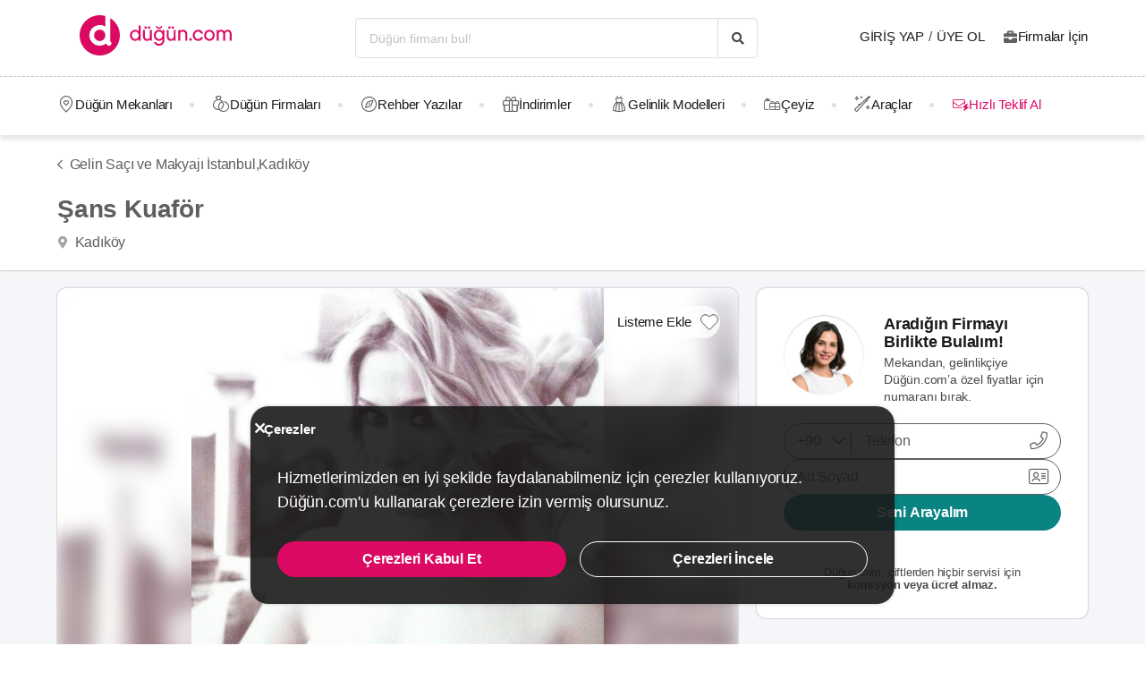

--- FILE ---
content_type: text/html; charset=UTF-8
request_url: https://dugun.com/gelin-saci-ve-makyaji/istanbul/sans-kuafor-1cf8a1
body_size: 19322
content:
<!DOCTYPE html>
<html lang="tr-TR" dir="ltr" class="no-js">
    <head><script>(function(w,i,g){w[g]=w[g]||[];if(typeof w[g].push=='function')w[g].push(i)})
(window,'AW-1059872411','google_tags_first_party');</script><script async src="/ddtr/"></script>
			<script>
				window.dataLayer = window.dataLayer || [];
				function gtag(){dataLayer.push(arguments);}
				gtag('js', new Date());
				gtag('set', 'developer_id.dY2E1Nz', true);
				
			</script>
			
        <script type="f49342416a963a93490e5579-text/javascript">document.documentElement.classList.remove('no-js');</script>
                        <link rel="stylesheet" href="https://dugun.com/assets/main.css?v=fe8fec02a3736633dbe5">
                    
    <link rel="stylesheet" href="https://dugun.com/assets/desktop/providerstyle.css?v=03876e82f75e58852e97">
        <style>
    .provider-carousel-section .last-slide {
        position: relative;
    }
    .provider-carousel-section .last-slide::after {
        content: "";
        position: absolute;
        top: 0;
        bottom: 0;
        left: 0;
        right: 0;
        filter: opacity(0.8);
        background: #000000;
    }
    .more {
        position: absolute;
        z-index: 9;
        left: 50%;
        top: 40%;
        transform: translateX(-50%);
        color: #fff;
    }
    .more svg {
        vertical-align: middle;
    }
    .more span {
        vertical-align: top;
    }
    </style>
        <meta charset="UTF-8" />
<meta name="description" content="Şans Kuaför, İstanbul lokasyonunda hizmet veren bir güzellik salonu. İstanbul gelin saç ve makyaj önerileri hakkında araştırma yapıyorsanız, doğru..." />
<meta name="robots" content="index, follow" />
<meta name="copyright" content="© 2025 Düğün.com" />
<meta property="fb:app_id" content="205983596121315" />
<meta property="og:site_name" content="Düğün.com" />
<meta property="og:description" content="Şans Kuaför, İstanbul lokasyonunda hizmet veren bir güzellik salonu. İstanbul gelin saç ve makyaj önerileri hakkında araştırma yapıyorsanız, doğru..." />
<meta property="og:title" content="Şans Kuaför Fiyatları - Gelin Saçı ve Makyajı İstanbul" />
<meta property="og:image" content="https://i.dugun.com/gallery/77624/preview_sans-kuafor_Q2ubr6M4.jpg" />

<title>Şans Kuaför Fiyatları - Gelin Saçı ve Makyajı İstanbul</title>
<link rel="canonical" href="https://dugun.com/gelin-saci-ve-makyaji/istanbul/sans-kuafor-1cf8a1"/>


<link rel="preconnect" href="https://collect.dugun.com">
<link rel="preconnect" href="https://analytics.dugun.com">
<link rel="preconnect" href="https://i.dugun.com/">
<link rel="preconnect" href="https://client.crisp.chat">
<link rel="preload" href="https://dugun.com/assets/fonts/dugun-icons.woff?x3npsw" as="font" type="font/woff" crossorigin>

            <link rel="preload" as="image" href="https://i.dugun.com/gallery/77624/preview_sans-kuafor_Q2ubr6M4.jpg">
    
<script type="f49342416a963a93490e5579-text/javascript">
    var config = {
        app_env: 'prod',
        language: 'tr',
        currency: 'TRY',
        language_dir: 'ltr',
        partner_contact_campaign_id: '55',
        language_string: 'Turkish',
        locale_date_string: 'tr-TR',
        date_format: 'd M, Y',
        city: {
            id: 1, name: "İstanbul", slug: "istanbul"
        },
                categories: [{"id":41,"name":"D\u00fc\u011f\u00fcn Mekanlar\u0131","slug":"dugun-mekanlari","image":"https:\/\/i.dugun.com\/category\/meta\/jlhaxs4nk1aw.jpg","providerCount":1773,"isLeadpool":true,"hasProviderItem":false,"children":[{"id":52,"name":"K\u0131r D\u00fc\u011f\u00fcn\u00fc","slug":"kir-dugunu","image":"https:\/\/i.dugun.com\/category\/meta\/ohqllht6wcj2.jpg","providerCount":322,"isLeadpool":true},{"id":48,"name":"Otel D\u00fc\u011f\u00fcn\u00fc","slug":"oteller","image":"https:\/\/i.dugun.com\/category\/meta\/fwfm9udao5dx.jpg","providerCount":152,"isLeadpool":true},{"id":47,"name":"Tarihi Mekanlar","slug":"tarihi-mekanlar","image":"https:\/\/i.dugun.com\/category\/meta\/jtsm3lpj2ojc.jpg","providerCount":27,"isLeadpool":true},{"id":77,"name":"D\u00fc\u011f\u00fcn Salonlar\u0131","slug":"dugun-salonlari","image":"https:\/\/i.dugun.com\/category\/meta\/kptwr8dcmclh.jpg","providerCount":469,"isLeadpool":true},{"id":49,"name":"Sosyal Tesisler","slug":"sosyal-tesisler","image":"https:\/\/i.dugun.com\/category\/meta\/t4rcbd5eprlo.jpg","providerCount":52,"isLeadpool":true},{"id":51,"name":"Restoranlar","slug":"restaurantlar","image":"https:\/\/i.dugun.com\/category\/meta\/v2ar2wj9kwwd.jpg","providerCount":0,"isLeadpool":true},{"id":50,"name":"Balo ve Davet Salonlar\u0131","slug":"kulupler-davet-alanlari","image":"https:\/\/i.dugun.com\/category\/meta\/htmf0egcea0q.jpg","providerCount":179,"isLeadpool":true},{"id":53,"name":"Tekne D\u00fc\u011f\u00fcn\u00fc","slug":"tekne-dugunu","image":"https:\/\/i.dugun.com\/category\/meta\/a8emlwe90jvq.jpg","providerCount":65,"isLeadpool":true},{"id":78,"name":"Nikah Salonlar\u0131","slug":"nikah-salonlari","image":"https:\/\/i.dugun.com\/category\/meta\/cg7qlm5qp3ws.jpg","providerCount":13,"isLeadpool":false},{"id":72,"name":"Nikah Sonras\u0131 Yeme\u011fi","slug":"nikah-sonrasi-yemegi","image":"https:\/\/i.dugun.com\/category\/meta\/s9nyy9qkz6k6.jpg","providerCount":387,"isLeadpool":true},{"id":87,"name":"After Party","slug":"after-party","image":"https:\/\/i.dugun.com\/category\/meta\/xswvmdxtldt9.jpg","providerCount":107,"isLeadpool":false}]},{"id":9,"name":"Gelinlik","slug":"gelinlik","image":"https:\/\/i.dugun.com\/category\/meta\/tlmgqq6pttmc.jpg","providerCount":542,"isLeadpool":true,"hasProviderItem":true,"children":[]},{"id":18,"name":"D\u00fc\u011f\u00fcn Organizasyon","slug":"dugun-organizasyon","image":"https:\/\/i.dugun.com\/category\/meta\/vzklfv1k3mad.jpg","providerCount":299,"isLeadpool":true,"hasProviderItem":false,"children":[]},{"id":23,"name":"D\u00fc\u011f\u00fcn Foto\u011fraf\u00e7\u0131lar\u0131","slug":"dugun-fotografcilari","image":"https:\/\/i.dugun.com\/category\/meta\/rvaly9gs4rcg.jpg","providerCount":957,"isLeadpool":true,"hasProviderItem":false,"children":[]},{"id":27,"name":"Gelin Sa\u00e7\u0131 ve Makyaj\u0131","slug":"gelin-saci-ve-makyaji","image":"https:\/\/i.dugun.com\/category\/meta\/0erwnp0i99wu.jpg","providerCount":1370,"isLeadpool":true,"hasProviderItem":false,"children":[]},{"id":7,"name":"M\u00fczik","slug":"muzik","image":"https:\/\/i.dugun.com\/category\/meta\/8xf6ngpvff1w.jpg","providerCount":239,"isLeadpool":true,"hasProviderItem":false,"children":[]},{"id":86,"name":"Evlilik Teklifi","slug":"evlilik-teklifi","image":"https:\/\/i.dugun.com\/category\/meta\/wu0ux7o7f1aj.jpg","providerCount":78,"isLeadpool":true,"hasProviderItem":false,"children":[]},{"id":70,"name":"K\u0131na ve Bekarl\u0131\u011fa Veda","slug":"kina-ve-bekarliga-veda","image":"https:\/\/i.dugun.com\/category\/meta\/mcsbm3jkuzck.jpg","providerCount":733,"isLeadpool":true,"hasProviderItem":false,"children":[]},{"id":85,"name":"S\u00f6z, Ni\u015fan Mekanlar\u0131","slug":"soz-nisan-mekanlari","image":"https:\/\/i.dugun.com\/category\/meta\/vbw8jio3ctp3.jpg","providerCount":401,"isLeadpool":true,"hasProviderItem":false,"children":[]},{"id":79,"name":"Abiye ve Ni\u015fanl\u0131k","slug":"abiye-ve-nisanlik","image":"https:\/\/i.dugun.com\/category\/meta\/esvjswzr4cph.jpg","providerCount":78,"isLeadpool":false,"hasProviderItem":false,"children":[]},{"id":19,"name":"Catering Hizmetleri","slug":"catering-hizmetleri","image":"https:\/\/i.dugun.com\/category\/meta\/sfo59ksoclau.jpg","providerCount":222,"isLeadpool":true,"hasProviderItem":false,"children":[]},{"id":40,"name":"Gelin Arabas\u0131","slug":"gelin-arabasi","image":"https:\/\/i.dugun.com\/category\/meta\/wahl5zz1pzrn.jpg","providerCount":129,"isLeadpool":true,"hasProviderItem":false,"children":[]},{"id":16,"name":"D\u00fc\u011f\u00fcn Davetiyesi","slug":"dugun-davetiyesi","image":"https:\/\/i.dugun.com\/category\/meta\/ldwnk1vxweht.jpg","providerCount":199,"isLeadpool":true,"hasProviderItem":false,"children":[]},{"id":17,"name":"Nikah \u015eekeri ve Hediyelik","slug":"nikah-sekeri-ve-hediyelik","image":"https:\/\/i.dugun.com\/category\/meta\/kwtupe80s6ot.jpg","providerCount":257,"isLeadpool":true,"hasProviderItem":false,"children":[]},{"id":6,"name":"Dans Kurslar\u0131","slug":"dans-kurslari","image":"https:\/\/i.dugun.com\/category\/meta\/ja0duogfxjkb.jpg","providerCount":128,"isLeadpool":true,"hasProviderItem":false,"children":[]},{"id":21,"name":"Alyans ve Tak\u0131","slug":"alyans-ve-taki","image":"https:\/\/i.dugun.com\/category\/meta\/grhbbagh3xam.jpg","providerCount":256,"isLeadpool":false,"hasProviderItem":false,"children":[]},{"id":38,"name":"Balay\u0131","slug":"balayi","image":"https:\/\/i.dugun.com\/category\/meta\/cvip5yiurxjo.jpg","providerCount":1,"isLeadpool":false,"hasProviderItem":false,"children":[]},{"id":1,"name":"\u00c7i\u00e7ek\u00e7iler","slug":"cicekciler","image":"https:\/\/i.dugun.com\/category\/meta\/hwce57kbkvs7.jpg","providerCount":261,"isLeadpool":true,"hasProviderItem":false,"children":[]},{"id":10,"name":"Damatl\u0131k","slug":"damatlik","image":"https:\/\/i.dugun.com\/category\/meta\/v5wco2j6ljfx.jpg","providerCount":78,"isLeadpool":false,"hasProviderItem":true,"children":[]},{"id":82,"name":"Alternatif Fikirler","slug":"alternatif-fikirler","image":"https:\/\/i.dugun.com\/category\/meta\/ungzes4fwlfh.jpg","providerCount":63,"isLeadpool":false,"hasProviderItem":false,"children":[]},{"id":37,"name":"D\u00fc\u011f\u00fcn Pastas\u0131","slug":"dugun-pastasi","image":"https:\/\/i.dugun.com\/category\/meta\/yhlk2ym6qkeg.jpg","providerCount":236,"isLeadpool":true,"hasProviderItem":false,"children":[]},{"id":20,"name":"Evlendirme Daireleri","slug":"evlendirme-daireleri","image":"https:\/\/i.dugun.com\/category\/meta\/h9p3adpeqfyw.jpg","providerCount":37,"isLeadpool":false,"hasProviderItem":false,"children":[]},{"id":73,"name":"Gelin Ayakkab\u0131s\u0131 ve Aksesuarlar\u0131","slug":"gelin-ayakkabisi-ve-aksesuarlari","image":"https:\/\/i.dugun.com\/category\/meta\/9rik8oifjczc.jpg","providerCount":163,"isLeadpool":false,"hasProviderItem":false,"children":[]},{"id":75,"name":"G\u00fczellik Merkezleri","slug":"guzellik-merkezleri","image":"https:\/\/i.dugun.com\/category\/meta\/i1xgqizjgzob.jpg","providerCount":138,"isLeadpool":false,"hasProviderItem":false,"children":[]},{"id":43,"name":"I\u015f\u0131k, Ses ve D\u00fczenleme","slug":"isik-ses-ve-duzenleme","image":"https:\/\/i.dugun.com\/category\/meta\/zbxumduuglwv.jpg","providerCount":116,"isLeadpool":false,"hasProviderItem":false,"children":[]}],        analytics: {
            url: 'https://analytics.dugun.com',
            data: {"userId": null,"pageType": "DF","uniqueId": "02942c0252544b3fee42e9f1859ea990","providerId": "77624","pageId": "77624","pageId2": null,"categoryId": "27"}
        },
        googlePlaceApiKey: 'AIzaSyDqOEyO6Eijcs8516odLE-QW-2pC2rTvus',
        project: 'dugun',
        projectName: 'Düğün.com',
        countryCode: 'TR',
        defaultCityCoordinates: '{"latitude":41.01117,"longitude":28.978151}',
        mapProvider: 'yandex',
        phoneCode: '+90',
        companyUserId: '29',
        components: {"discount":true,"leadpool":"v2","tools":true,"tv":false,"feedback":true,"category_gallery_only":true,"provider_items":true,"b2c_app":true,"explore":true,"city_nav":false,"vendors_nav":true,"phone_click_track":false,"group_sub_categories":true,"state_active":false,"show_open_air_venue_on_menu":true,"show_ad_gif_on_main_category_page":true,"show_join_duguncom_section_on_partner_page":true,"show_on_press_logo_on_partner_page":true,"show_auth_login_info_text":true,"show_city_district_on_listing":true,"show_second_filter_button":false,"real_wedding_enabled":true,"show_kvkk_agreement":true,"show_provider_item_dropdown_menu":true,"sitemap_two_enabled":false,"remote_connection_url":true,"show_partner_main_page_third_content":false,"nav_vendors_link_target":"listing","show_instagram_category_id":[23,9,18,27,7],"popular_searches_on_listing_page":{"show":false,"excluded_category_id":""},"use_cdn_resize":"https:\/\/i.dugun.com\/","has_city_image":true,"show_state_cities_only":false,"wp_cta_banner":true,"n_kolay_banner":true,"arcelik_banner":true,"beko_banner":true,"great_place_to_work_content":true,"dowry":true,"listing_top_banner":true},
        providerPanelUrl: 'https://panel.dugun.com',
        csrfToken: 'd44e9ee6a6f883cfe1ebcffb08.2ccIm1weW9eObOBSBrHT05LZloDGgFhpQJUcJWl9ekg.qKk96xNKDo3eFtUgafiUmvO_--eF5R0vE9x3ETgPLzKJjULjbi8MnswOrQ',
        limits: {"home_showcase_provider_count":36,"category_showcase_provider_count":18,"internal_link_showcase_provider_count":3,"related_provider_count":3,"navigation_vendors_limit":13},
        baseUrl: 'https://dugun.com/',
        isMobile: false,
        firebase: {"apiKey":"AIzaSyCWU_oZ9TbmqFLUxGMwi_z5ZRXVIy9_pR8","authDomain":"dugunleads.firebaseapp.com","databaseURL":"https:\/\/dugunleads.firebaseio.com","projectId":"dugunleads","storageBucket":"dugunleads.firebasestorage.app","messagingSenderId":"402519655307","appId":"1:402519655307:web:3bd4bcef1bb824e0"},
        isWebview: false,
                referrer: '',
        utmSource: '',
        isIos: false,
        isModalForceFixFullScreen: false,
        isModalForceDisableFullScreen: false,
        currencyIcon: '₺',
                                  arcelikDiscountData: {
          discountCouponId: '122066',
          providerId: '49860',
        },
                    bekoDiscountData: {
          discountCouponId: '122067',
          providerId: '115846',
        },
            b2cAppScheme: 'dugun://',
    };
</script>

<script type="f49342416a963a93490e5579-text/javascript">
    var isLoggedIn = false;
    var leadpool = {"categories_must_have_districts":[6,27,41,47,48,49,50,51,52,53,72,77,83,85],"show_banner_for_all_categories":true,"index_subcategory_show":false,"show_banner_in_provider_result":true}
    var localeCityId = 1;
    var localeCitySlug = "istanbul";
        var currentProvider = { id: 77624 };
        </script>

<script type="application/ld+json">{"@context":"https://schema.org","@graph":[{"@type":"HairSalon","name":"Şans Kuaför","address":{"@type":"PostalAddress","addressCountry":"Türkiye","addressRegion":"İstanbul","streetAddress":"19 Mayıs mah Şakacı sokak no 67/ Kazasker Kadıköy İstanbul","addressLocality":"Kadıköy"},"geo":{"@type":"GeoCoordinates","latitude":"40.97738886528895","longitude":"29.081367492675795"},"image":{"@type":"ImageObject","representativeOfPage":true,"url":"https://i.dugun.com/gallery/77624/preview_sans-kuafor_Q2ubr6M4.jpg"},"url":"https://dugun.com/gelin-saci-ve-makyaji/istanbul/sans-kuafor-1cf8a1","description":"Şans Kuaför, İstanbul lokasyonunda hizmet veren bir güzellik salonu. İstanbul gelin saç ve makyaj önerileri hakkında araştırma yapıyorsanız, doğru sayfadasınız! Birbirinden güzel ve sınırsız hizmetler sunuyor, kendinizi düğününüze hazırlanırken harika hissetmenizi sağlıyoruz. Gelin paketlerimizi uygun fiyatlarla hazırlayarak size kusursuz hizmet vermeyi hedefledik. Titizlikle yapılan güzellik işlemlerimiz sayesinde keyifli bir gün geçirebilir ve hayalinizdeki geline dönüşebilirsiniz!"},{"@type":"FAQPage","mainEntity":[{"@type":"Question","name":"Şans Kuaför ile ne kadar süre önce iletişime geçilmeli?","acceptedAnswer":{"@type":"Answer","text":"Şans Kuaför ile 1 hafta önce iletişime geçilmeli."}},{"@type":"Question","name":"Şans Kuaför şehir dışında hizmet veriyor mu?","acceptedAnswer":{"@type":"Answer","text":"Evet, Şans Kuaför şehir dışında hizmet veriyor."}},{"@type":"Question","name":"Şans Kuaför gelin saçı ve makyajı haricinde hangi ekstra hizmetleri vermektedir?","acceptedAnswer":{"@type":"Answer","text":"Şans Kuaför gelin saçı ve makyajı haricinde mekanda / evde hizmet, peruk, el / ayak masaj, takma kirpik, çıtçıt saç, gelin odası, tesettür tasarım, düğün gruplarına hizmet, gelin paketi, manikür / pedikür hizmetlerini vermektedir."}},{"@type":"Question","name":"Şans Kuaför düğün günü kaç kişiye kadar hizmet verebilmektedir?","acceptedAnswer":{"@type":"Answer","text":"Şans Kuaför düğün günü 8 kişiye kadar hizmet verebilmektedir."}}]},{"@type":"BreadcrumbList","@id":"https://dugun.com/gelin-saci-ve-makyaji/istanbul/sans-kuafor-1cf8a1#breadcrumb","itemListElement":[{"@type":"ListItem","position":1,"name":"Düğün.com","item":{"@type":"Thing","@id":"https://dugun.com/"}},{"@type":"ListItem","position":2,"name":"Gelin Saçı ve Makyajı","item":{"@type":"Thing","@id":"https://dugun.com/gelin-saci-ve-makyaji"}},{"@type":"ListItem","position":3,"name":"Gelin Saçı ve Makyajı İstanbul","item":{"@type":"Thing","@id":"https://dugun.com/gelin-saci-ve-makyaji/istanbul"}},{"@type":"ListItem","position":4,"name":"Şans Kuaför","item":{"@type":"Thing","@id":"https://dugun.com/gelin-saci-ve-makyaji/istanbul/sans-kuafor-1cf8a1"}}]}]}</script>

<link rel="shortcut icon" href="https://dugun.com/assets/images/favicons/dugun/32x32.png" type="image/x-icon">
<link rel="apple-touch-icon" sizes="180x180" href="https://dugun.com/assets/images/favicons/dugun/apple-touch-icon.png">
<link rel="icon" type="image/png" sizes="32x32" href="https://dugun.com/assets/images/favicons/dugun/32x32.png">
<link rel="icon" type="image/png" sizes="16x16" href="https://dugun.com/assets/images/favicons/dugun/16x16.png">
<link rel="mask-icon" href="https://dugun.com/assets/images/favicons/dugun/safari-pinned-tab.svg" color="#db0962">
<meta name="theme-color" content="#ffffff">
<link rel="search" type="application/opensearchdescription+xml" href="https://dugun.com/opensearch.xml" title="Düğün.com">
<link rel="manifest" href="/manifest.json">
        <script type="f49342416a963a93490e5579-text/javascript">
    dataLayer = [{"facebookPixelId":"166056793992203","pageType":"DF","city":{"id":1,"name":"\u0130stanbul","slug":"istanbul"},"device":"desktop","source":"dugun_provider_show","provider":{"id":77624,"name":"\u015eans Kuaf\u00f6r","url":"https:\/\/dugun.com\/gelin-saci-ve-makyaji\/istanbul\/sans-kuafor-1cf8a1","category":{"id":27,"name":"Gelin Sa\u00e7\u0131 ve Makyaj\u0131","slug":"gelin-saci-ve-makyaji","has_leadpool":true,"nameSingular":"Gelin Sa\u00e7\u0131 ve Makyaj\u0131"},"city":{"id":1,"name":"\u0130stanbul","slug":"istanbul"},"thumbnail_url":"https:\/\/i.dugun.com\/gallery\/77624\/thumb_sans-kuafor_Q2ubr6M4.jpg","district_name":"Kad\u0131k\u00f6y","ZParameter":0,"productName":null,"isFormActive":0,"BLReason":null,"discount":null,"avg_response_time":null,"hasQuickResponseBadge":null,"reviewCount":"0","discountCount":"0","imageCount":"0","videoCount":"0","pwfCount":"0","phone_inbound":null,"budget":null,"capacity":null},"couple":{"uId":"02942c0252544b3fee42e9f1859ea990","isLoggedIn":"NO","city":"ankara"},"category":{"id":27,"name":"Gelin Sa\u00e7\u0131 ve Makyaj\u0131","slug":"gelin-saci-ve-makyaji","nameSingular":"Gelin Sa\u00e7\u0131 ve Makyaj\u0131","has_leadpool":true,"categoryType":"service","hasParentCategory":false,"parentCategory":{"id":27,"name":"Gelin Sa\u00e7\u0131 ve Makyaj\u0131"}}}];
    function gtag() { dataLayer.push(arguments); }
    function consentAccepted() {
      // timeout is added to yield to main thread as another task
      setTimeout(() => {
        gtag('consent', 'update', {
          ad_user_data: 'granted',
          ad_personalization: 'granted',
          ad_storage: 'granted',
          analytics_storage: 'granted',
          functionality_storage: 'granted',
          personalization_storage: 'granted',
        });
      }, 0);
    }
</script>

        <script type="f49342416a963a93490e5579-text/javascript">(function(w,d,s,l,i){w[l]=w[l]||[];w[l].push({'gtm.start':
    new Date().getTime(),event:'gtm.js'});var f=d.getElementsByTagName(s)[0],
    j=d.createElement(s),dl=l!='dataLayer'?'&l='+l:'';j.async=true;j.src=
    'https://collect.dugun.com/gtm.js?id='+i+dl;f.parentNode.insertBefore(j,f);
    })(window,document,'script','dataLayer','GTM-MHMWPKNT');</script>
    
    <script type="f49342416a963a93490e5579-text/javascript">
        window.dataLayer.push({
            'event': 'providerProfileView'
        });
            </script>




<script type="f49342416a963a93490e5579-text/javascript">
  gtag('consent', 'default', {
    ad_user_data: 'denied',
    ad_personalization: 'denied',
    ad_storage: 'denied',
    analytics_storage: 'granted',
    functionality_storage: 'granted',
    personalization_storage: 'denied',
    wait_for_update: 50,
  });
</script>

  <script type="f49342416a963a93490e5579-text/javascript">
    window.growthbook_queue = window.growthbook_queue || [];
    window.growthbook_queue.push(function initFeatureFlags(gb) {
      function applyCtaVariant() {
        var dabCtaElements = document.querySelectorAll('.js-dab-inforequest-cta');
        var dabCta2Elements = document.querySelectorAll('.js-dab-inforequest-cta-2');

        if ('variant_2' === window.ctaVariant) {
          for (var dabCtaElementsIndex = 0; dabCtaElementsIndex < dabCtaElements.length; dabCtaElementsIndex++) {
            dabCtaElements[dabCtaElementsIndex].classList.add('is-hidden');
          }
          for (var dabCta2ElementsIndex = 0; dabCta2ElementsIndex < dabCta2Elements.length; dabCta2ElementsIndex++) {
            dabCta2Elements[dabCta2ElementsIndex].classList.remove('is-hidden');
          }
        }
      }
      function applyFeatureFlags() {
        if ('not-ready' === gb.getFeatureValue('DGN-17606', 'not-ready')) {
          return;
        }

        window.ctaVariant = gb.getFeatureValue('DGN-17606');
        window.dispatchEvent(new Event('dab:ctaVariantInitialized'));
        applyCtaVariant();
      };
      applyFeatureFlags();
      document.addEventListener("DOMContentLoaded", applyCtaVariant);
      document.addEventListener("growthbookdata", applyFeatureFlags)
    });
  </script>
  <script async data-client-key="sdk-yMQfzu7oz3vadJZk" src="https://dugun.com/assets/js/growthbook-dist-auto.min.js?v=1" type="f49342416a963a93490e5579-text/javascript"></script>
        <meta name="viewport" content="width=device-width, initial-scale=1">
            </head>
    <body>
        
                    <svg class="is-hidden" xmlns="http://www.w3.org/2000/svg" xmlns:xlink="http://www.w3.org/1999/xlink">
                <symbol id="icon-fav" viewBox="0 0 32 32">
                    <path fill="#fff" style="fill: var(--fav-icon-bg, #fff)" stroke-linejoin="miter" stroke-linecap="butt" stroke-miterlimit="4" stroke-width="1.3" stroke="var(--fav-icon-border-color, #4a4a4a)" d="M26.126 6.508c-1.325-1.074-3.009-1.603-4.71-1.48s-3.291 0.889-4.448 2.142l-0.967 1.005-0.967-0.996c-1.161-1.246-2.75-2.007-4.448-2.131s-3.381 0.399-4.71 1.464c-0.724 0.624-1.313 1.388-1.731 2.247s-0.658 1.794-0.703 2.748c-0.046 0.954 0.104 1.908 0.439 2.802s0.849 1.712 1.51 2.401l9.498 9.808c0.145 0.149 0.318 0.268 0.509 0.349s0.397 0.122 0.605 0.122c0.208 0 0.413-0.042 0.604-0.124s0.363-0.202 0.506-0.353l9.498-9.8c0.662-0.689 1.177-1.507 1.513-2.402s0.486-1.849 0.441-2.804c-0.045-0.955-0.284-1.891-0.703-2.75s-1.008-1.625-1.733-2.249z"></path>
                </symbol>
            </svg>
        
        <!-- Google Tag Manager (noscript) -->
<noscript><iframe src="https://collect.dugun.com/ns.html?id=GTM-MHMWPKNT"
height="0" width="0" style="display:none;visibility:hidden"></iframe></noscript>
<!-- End Google Tag Manager (noscript) -->

                            
                    <nav class="navbar top is-borderless" aria-label="main navigation">
    <div class="container">
        <div class="navbar-brand">
            <a href="https://dugun.com/" title="Düğün.com" data-track="navigation-brand-logo">
                <img src="https://dugun.com/assets/images/logo/dugun.svg"
                     alt="Düğün.com"
                     class="brand-logo"
                     width="180"
                     height="45" />
            </a>
        </div>
        <div class="navbar-menu mr-0">
            <div class="navbar-start is-align-items-center mr-20" style="margin-left: auto">
                <div class="control has-icons-right is-hidden-mobile search-trigger js-main-search-trigger">
                  <input type="text"
                        style="height: 45px"
                        class="input generic has-text-grey-light has-text-weight-light"
                        placeholder="Düğün firmanı bul!" />
                  <span class="icon has-text-black search-trigger-icon-container icon-search-solid"></span>
                </div>
                <main-search-modal></main-search-modal>
            </div>

            <div class="navbar-end">
                <div class="navbar-item is-align-items-center">
                                            <auth-modal></auth-modal>

                        <div class="has-text-black navbar-link navbar-user has-dropdown is-hoverable p-0 mr-20">
                            <span id="login"
                                  class="cursor-pointer hover-primary js-auth-modal-trigger mr-5"
                                  data-is-login-with-code="true"
                                  data-track="navigation-login">
                                Giriş Yap
                            </span>
                            /
                            <span id="signup" class="cursor-pointer hover-primary js-auth-modal-trigger ml-5"
                                  data-track="navigation-signup">
                                Üye Ol
                            </span>
                        </div>
                        <label
                            class="is-flex is-align-items-center cursor-pointer js-go-to-url icon-briefcase-solid column-gap--xs before--darken-grey has-text-dark"
                            data-url="https://dugun.com/isortagim"
                            data-blank="_blank"
                        >
                            Firmalar İçin
                        </label>
                                    </div>

            </div>
        </div>
    </div>
</nav>



    
                                                                                                                                                                                                                                                                                                                                                                                                                                                                                                            
<hr style="border-top: 1px dashed #c9c9c9; background: 0; margin :0">
<nav class="navbar bottom" aria-label="main navigation">
    <div class="container">
        <div class="navbar-menu mr-0">
                        <div class="navbar-item after--round-dot is-align-items-center has-dropdown is-hoverable js-linkindex-wrapper">
                <a href="https://dugun.com/dugun-mekanlari"
                   class="pl-0 navbar-link navbar-link--first icon-map-marker-custom-regular before--darken-grey before--fs-18 column-gap--xs before--hover-primary"
                   data-track="navbar-venues"
                   data-linkindex="0"
                >
                    Düğün Mekanları
                </a>
                                <div class="navbar-dropdown">
                    <div class="columns">
                        <div class="column is-3">
                                                                                                <a href="https://dugun.com/kir-dugunu/istanbul" class="dropdown-item" data-linkindex="1" data-track="venues-child" title="Kır Düğünü İstanbul">
                                        Kır Düğünü
                                    </a>
                                                                    <a href="https://dugun.com/oteller/istanbul" class="dropdown-item" data-linkindex="2" data-track="venues-child" title="Otel Düğünü İstanbul">
                                        Otel Düğünü
                                    </a>
                                                                    <a href="https://dugun.com/tarihi-mekanlar/istanbul" class="dropdown-item" data-linkindex="3" data-track="venues-child" title="Tarihi Mekanlar İstanbul">
                                        Tarihi Mekanlar
                                    </a>
                                                                    <a href="https://dugun.com/dugun-salonlari/istanbul" class="dropdown-item" data-linkindex="4" data-track="venues-child" title="Düğün Salonları İstanbul">
                                        Düğün Salonları
                                    </a>
                                                                    <a href="https://dugun.com/sosyal-tesisler/istanbul" class="dropdown-item" data-linkindex="5" data-track="venues-child" title="Sosyal Tesisler İstanbul">
                                        Sosyal Tesisler
                                    </a>
                                                                    <a href="https://dugun.com/kulupler-davet-alanlari/istanbul" class="dropdown-item" data-linkindex="6" data-track="venues-child" title="Balo ve Davet Salonları İstanbul">
                                        Balo ve Davet Salonları
                                    </a>
                                                                    <a href="https://dugun.com/tekne-dugunu/istanbul" class="dropdown-item" data-linkindex="7" data-track="venues-child" title="Tekne Düğünü İstanbul">
                                        Tekne Düğünü
                                    </a>
                                                                    <a href="https://dugun.com/nikah-salonlari/istanbul" class="dropdown-item" data-linkindex="8" data-track="venues-child" title="Nikah Salonları İstanbul">
                                        Nikah Salonları
                                    </a>
                                                                    <a href="https://dugun.com/nikah-sonrasi-yemegi/istanbul" class="dropdown-item" data-linkindex="9" data-track="venues-child" title="Nikah Sonrası Yemeği İstanbul">
                                        Nikah Sonrası Yemeği
                                    </a>
                                                                    <a href="https://dugun.com/after-party/istanbul" class="dropdown-item" data-linkindex="10" data-track="venues-child" title="After Party İstanbul">
                                        After Party
                                    </a>
                                                                    <a href="https://dugun.com/soz-nisan-mekanlari/istanbul" class="dropdown-item" data-linkindex="11" data-track="venues-child" title="Söz, Nişan Mekanları İstanbul">
                                        Söz, Nişan Mekanları
                                    </a>
                                                                                    </div>
                        <div class="column is-9">
                                                            <div data-coverimageindex="0" class="lazy is-hidden header-image" data-bg="https://i.dugun.com/category/meta/jusgbgfhaq6z.jpg"></div>
                                                                    <div data-coverimageindex="1" class="lazy is-hidden header-image" data-bg="https://i.dugun.com/category/meta/dm74dpkxmimx.jpg"></div>
                                                                    <div data-coverimageindex="2" class="lazy is-hidden header-image" data-bg="https://i.dugun.com/category/meta/vj3qys9xc1sa.jpg"></div>
                                                                    <div data-coverimageindex="3" class="lazy is-hidden header-image" data-bg="https://i.dugun.com/category/meta/anigld1c4us1.jpg"></div>
                                                                    <div data-coverimageindex="4" class="lazy is-hidden header-image" data-bg="https://i.dugun.com/category/meta/aogcvleecjr8.jpg"></div>
                                                                    <div data-coverimageindex="5" class="lazy is-hidden header-image" data-bg="https://i.dugun.com/category/meta/9fesmfmg8wnj.jpg"></div>
                                                                    <div data-coverimageindex="6" class="lazy is-hidden header-image" data-bg="https://i.dugun.com/category/meta/ewkxq7vy9v12.jpg"></div>
                                                                    <div data-coverimageindex="7" class="lazy is-hidden header-image" data-bg="https://i.dugun.com/category/meta/drkxayv3nxel.jpg"></div>
                                                                    <div data-coverimageindex="8" class="lazy is-hidden header-image" data-bg="https://i.dugun.com/category/meta/vofgpkkuagr6.jpg"></div>
                                                                    <div data-coverimageindex="9" class="lazy is-hidden header-image" data-bg="https://i.dugun.com/category/meta/gusahwt264sf.jpg"></div>
                                                                    <div data-coverimageindex="10" class="lazy is-hidden header-image" data-bg="https://i.dugun.com/category/meta/nyh9dy4rg9jz.jpg"></div>
                                                                    <div data-coverimageindex="11" class="lazy is-hidden header-image" data-bg="https://i.dugun.com/category/meta/g5s927iforkd.jpg"></div>
                                                                                    </div>
                    </div>
                </div>
                            </div>
                                      <div class="navbar-item after--round-dot is-align-items-center has-dropdown is-hoverable">
                  <a href="https://dugun.com/dugun-firmalari"
                     class="navbar-link icon-ring-custom-regular before--darken-grey before--fs-18 column-gap--xs before--hover-primary"
                     data-track="navbar-vendors"
                  >
                      Düğün Firmaları
                  </a>
                  <div class="navbar-dropdown">
                      <div class="columns">
                          <div class="column is-6">
                              <div class="columns is-multiline">
                                                                        <div class="column is-4 is-paddingless">
                                                                                        <a href="https://dugun.com/dugun-mekanlari/istanbul"
                                                 title="İstanbul Düğün Mekanı"
                                                 class="dropdown-item"
                                                 data-track="vendors-child"
                                              >
                                                Düğün Mekanı
                                              </a>
                                                                                </div>
                                                                        <div class="column is-4 is-paddingless">
                                                                                        <a href="https://dugun.com/gelinlik/istanbul"
                                                 title="İstanbul Gelinlikçi"
                                                 class="dropdown-item"
                                                 data-track="vendors-child"
                                              >
                                                Gelinlikçi
                                              </a>
                                                                                </div>
                                                                        <div class="column is-4 is-paddingless">
                                                                                        <a href="https://dugun.com/dugun-organizasyon/istanbul"
                                                 title="İstanbul Organizasyon"
                                                 class="dropdown-item"
                                                 data-track="vendors-child"
                                              >
                                                Organizasyon
                                              </a>
                                                                                </div>
                                                                        <div class="column is-4 is-paddingless">
                                                                                        <a href="https://dugun.com/dugun-fotografcilari/istanbul"
                                                 title="İstanbul Düğün Fotoğrafçısı"
                                                 class="dropdown-item"
                                                 data-track="vendors-child"
                                              >
                                                Düğün Fotoğrafçısı
                                              </a>
                                                                                </div>
                                                                        <div class="column is-4 is-paddingless">
                                                                                        <a href="https://dugun.com/gelin-saci-ve-makyaji/istanbul"
                                                 title="İstanbul Gelin Saçı ve Makyajı"
                                                 class="dropdown-item"
                                                 data-track="vendors-child"
                                              >
                                                Gelin Saçı ve Makyajı
                                              </a>
                                                                                </div>
                                                                        <div class="column is-4 is-paddingless">
                                                                                        <a href="https://dugun.com/muzik/istanbul"
                                                 title="İstanbul Müzik"
                                                 class="dropdown-item"
                                                 data-track="vendors-child"
                                              >
                                                Müzik
                                              </a>
                                                                                </div>
                                                                        <div class="column is-4 is-paddingless">
                                                                                        <a href="https://dugun.com/evlilik-teklifi/istanbul"
                                                 title="İstanbul Evlilik Teklifi"
                                                 class="dropdown-item"
                                                 data-track="vendors-child"
                                              >
                                                Evlilik Teklifi
                                              </a>
                                                                                </div>
                                                                        <div class="column is-4 is-paddingless">
                                                                                        <a href="https://dugun.com/kina-ve-bekarliga-veda/istanbul"
                                                 title="İstanbul Kına ve Bekarlığa Veda"
                                                 class="dropdown-item"
                                                 data-track="vendors-child"
                                              >
                                                Kına ve Bekarlığa Veda
                                              </a>
                                                                                </div>
                                                                        <div class="column is-4 is-paddingless">
                                                                                        <a href="https://dugun.com/abiye-ve-nisanlik/istanbul"
                                                 title="İstanbul Abiye ve Nişanlık"
                                                 class="dropdown-item"
                                                 data-track="vendors-child"
                                              >
                                                Abiye ve Nişanlık
                                              </a>
                                                                                </div>
                                                                        <div class="column is-4 is-paddingless">
                                                                                        <a href="https://dugun.com/catering-hizmetleri/istanbul"
                                                 title="İstanbul Catering Hizmeti"
                                                 class="dropdown-item"
                                                 data-track="vendors-child"
                                              >
                                                Catering Hizmeti
                                              </a>
                                                                                </div>
                                                                        <div class="column is-4 is-paddingless">
                                                                                        <a href="https://dugun.com/gelin-arabasi/istanbul"
                                                 title="İstanbul Gelin Arabası"
                                                 class="dropdown-item"
                                                 data-track="vendors-child"
                                              >
                                                Gelin Arabası
                                              </a>
                                                                                </div>
                                                                        <div class="column is-4 is-paddingless">
                                                                                        <a href="https://dugun.com/dugun-davetiyesi/istanbul"
                                                 title="İstanbul Düğün Davetiyesi"
                                                 class="dropdown-item"
                                                 data-track="vendors-child"
                                              >
                                                Düğün Davetiyesi
                                              </a>
                                                                                </div>
                                                                        <div class="column is-4 is-paddingless">
                                                                                        <a href="https://dugun.com/nikah-sekeri-ve-hediyelik/istanbul"
                                                 title="İstanbul Nikah Şekeri ve Hediyelik"
                                                 class="dropdown-item"
                                                 data-track="vendors-child"
                                              >
                                                Nikah Şekeri ve Hediyelik
                                              </a>
                                                                                </div>
                                                                        <div class="column is-4 is-paddingless">
                                                                                        <a href="https://dugun.com/dans-kurslari/istanbul"
                                                 title="İstanbul Dans Kursu"
                                                 class="dropdown-item"
                                                 data-track="vendors-child"
                                              >
                                                Dans Kursu
                                              </a>
                                                                                </div>
                                                                        <div class="column is-4 is-paddingless">
                                                                                        <a href="https://dugun.com/alyans-ve-taki/istanbul"
                                                 title="İstanbul Alyans ve Takı"
                                                 class="dropdown-item"
                                                 data-track="vendors-child"
                                              >
                                                Alyans ve Takı
                                              </a>
                                                                                </div>
                                                                        <div class="column is-4 is-paddingless">
                                                                                        <a href="https://dugun.com/cicekciler/istanbul"
                                                 title="İstanbul Çiçekçi"
                                                 class="dropdown-item"
                                                 data-track="vendors-child"
                                              >
                                                Çiçekçi
                                              </a>
                                                                                </div>
                                                                        <div class="column is-4 is-paddingless">
                                                                                                                                      <a href="https://dugun.com/damatlik/modelleri"
                                                 title="İstanbul Damatlık"
                                                 class="dropdown-item"
                                                 data-track="vendors-child"
                                              >
                                                  Damatlık
                                              </a>
                                                                                </div>
                                                                        <div class="column is-4 is-paddingless">
                                                                                        <a href="https://dugun.com/alternatif-fikirler/istanbul"
                                                 title="İstanbul Alternatif Fikirler"
                                                 class="dropdown-item"
                                                 data-track="vendors-child"
                                              >
                                                Alternatif Fikirler
                                              </a>
                                                                                </div>
                                                                        <div class="column is-4 is-paddingless">
                                                                                        <a href="https://dugun.com/dugun-pastasi/istanbul"
                                                 title="İstanbul Düğün Pastası"
                                                 class="dropdown-item"
                                                 data-track="vendors-child"
                                              >
                                                Düğün Pastası
                                              </a>
                                                                                </div>
                                                                        <div class="column is-4 is-paddingless">
                                                                                        <a href="https://dugun.com/evlendirme-daireleri/istanbul"
                                                 title="İstanbul Evlendirme Dairesi"
                                                 class="dropdown-item"
                                                 data-track="vendors-child"
                                              >
                                                Evlendirme Dairesi
                                              </a>
                                                                                </div>
                                                                        <div class="column is-4 is-paddingless">
                                                                                        <a href="https://dugun.com/gelin-ayakkabisi-ve-aksesuarlari/istanbul"
                                                 title="İstanbul Ayakkabı ve Aksesuar"
                                                 class="dropdown-item"
                                                 data-track="vendors-child"
                                              >
                                                Ayakkabı ve Aksesuar
                                              </a>
                                                                                </div>
                                                                        <div class="column is-4 is-paddingless">
                                                                                        <a href="https://dugun.com/guzellik-merkezleri/istanbul"
                                                 title="İstanbul Güzellik Merkezi"
                                                 class="dropdown-item"
                                                 data-track="vendors-child"
                                              >
                                                Güzellik Merkezi
                                              </a>
                                                                                </div>
                                                                        <div class="column is-4 is-paddingless">
                                                                                        <a href="https://dugun.com/isik-ses-ve-duzenleme/istanbul"
                                                 title="İstanbul Işık, Ses ve Düzenleme"
                                                 class="dropdown-item"
                                                 data-track="vendors-child"
                                              >
                                                Işık, Ses ve Düzenleme
                                              </a>
                                                                                </div>
                                                                </div>
                          </div>
                          <div class="column is-6 pt-0">
                              <div class="columns is-multiline">
                                                                        <div class="column is-half">
                                        <a href="https://dugun.com/dugun-mekanlari/istanbul" title="Düğün Mekanları" class="box category" data-track="vendors-child">
                                              <div
                                                  class="box box-image lazy"
                                                                                                        data-bg="https://i.dugun.com/category/meta/n9dm1wz6lxyg.jpg"
                                                                                                    style="height: 120px; background-position: top right; background-size: cover"
                                                  data-track="vendors-image-child">
                                                  <div class="box-overlay has-text-centered">
                                                      <p class="title has-text-white is-size-6 is-marginless">
                                                          Düğün Mekanı
                                                      </p>
                                                  </div>
                                              </div>
                                          </a>
                                      </div>
                                                                        <div class="column is-half">
                                        <a href="https://dugun.com/gelinlik/istanbul" title="Gelinlik" class="box category" data-track="vendors-child">
                                              <div
                                                  class="box box-image lazy"
                                                                                                        data-bg="https://i.dugun.com/category/meta/e0vmqomlwe4g.jpg"
                                                                                                    style="height: 120px; background-position: top right; background-size: cover"
                                                  data-track="vendors-image-child">
                                                  <div class="box-overlay has-text-centered">
                                                      <p class="title has-text-white is-size-6 is-marginless">
                                                          Gelinlikçi
                                                      </p>
                                                  </div>
                                              </div>
                                          </a>
                                      </div>
                                                                        <div class="column is-half">
                                        <a href="https://dugun.com/dugun-organizasyon/istanbul" title="Düğün Organizasyon" class="box category" data-track="vendors-child">
                                              <div
                                                  class="box box-image lazy"
                                                                                                        data-bg="https://i.dugun.com/category/meta/pibub7qcmkze.jpg"
                                                                                                    style="height: 120px; background-position: top right; background-size: cover"
                                                  data-track="vendors-image-child">
                                                  <div class="box-overlay has-text-centered">
                                                      <p class="title has-text-white is-size-6 is-marginless">
                                                          Organizasyon
                                                      </p>
                                                  </div>
                                              </div>
                                          </a>
                                      </div>
                                                                        <div class="column is-half">
                                        <a href="https://dugun.com/dugun-fotografcilari/istanbul" title="Düğün Fotoğrafçıları" class="box category" data-track="vendors-child">
                                              <div
                                                  class="box box-image lazy"
                                                                                                        data-bg="https://i.dugun.com/category/meta/a9udbyxedhfj.jpg"
                                                                                                    style="height: 120px; background-position: top right; background-size: cover"
                                                  data-track="vendors-image-child">
                                                  <div class="box-overlay has-text-centered">
                                                      <p class="title has-text-white is-size-6 is-marginless">
                                                          Düğün Fotoğrafçısı
                                                      </p>
                                                  </div>
                                              </div>
                                          </a>
                                      </div>
                                                                </div>
                          </div>
                      </div>
                  </div>
              </div>
                                    <div class="navbar-item after--round-dot is-align-items-center">
                <a href="https://dugun.com/kesfet"
                   class="navbar-link icon-compass-light before--darken-grey before--fs-18 column-gap--xs before--hover-primary"
                   data-track="navbar-inspire"
                >
                    Rehber Yazılar
                </a>
            </div>
                                        <div class="navbar-item after--round-dot is-align-items-center">
                    <a href="https://dugun.com/indirim"
                       class="navbar-link icon-gift-light before--darken-grey before--fs-18 column-gap--xs before--hover-primary"
                       data-track="navbar-discount"
                    >
                        İndirimler
                    </a>
                </div>
                                        <div class="navbar-item after--round-dot is-align-items-center has-dropdown is-hoverable">
                    <a href="https://dugun.com/gelinlik"
                       title="Gelinlik Modelleri ve Fiyatları"
                       class="navbar-link icon-fashion-custom-regular before--darken-grey before--fs-18 column-gap--xs before--hover-primary"
                    >
                        Gelinlik Modelleri
                    </a>
                                        <div class="navbar-dropdown">
                        <div class="columns is-multiline">
                            <div class="column is-3 is-paddingless">
                                <a
                                    href="https://dugun.com/gelinlik/modelleri/a-kesim-gelinlikler-io8"
                                    title="A Kesim Gelinlikler"
                                    class="dropdown-item"
                                    data-track="desktop-provider-items"
                                    data-action="provider-items-url-click"
                                    data-label="a-kesim-gelinlikler"
                                >
                                    A Kesim Gelinlikler
                                </a>
                            </div>
                            <div class="column is-3 is-paddingless">
                                <a
                                    href="https://dugun.com/gelinlik/modelleri/balik-gelinlikler-io9"
                                    title="Balık Gelinlikler"
                                    class="dropdown-item"
                                    data-track="desktop-provider-items"
                                    data-action="provider-items-url-click"
                                    data-label="balik-gelinlikler"
                                >
                                    Balık Gelinlikler
                                </a>
                            </div>
                            <div class="column is-3 is-paddingless">
                                <a
                                    href="https://dugun.com/gelinlik/modelleri/bohem-gelinlikler-io15"
                                    title="Bohem Gelinlikler"
                                    class="dropdown-item"
                                    data-track="desktop-provider-items"
                                    data-action="provider-items-url-click"
                                    data-label="bohem-gelinlikler"
                                >
                                    Bohem Gelinlikler
                                </a>
                            </div>
                            <div class="column is-3 is-paddingless">
                                <a
                                    href="https://dugun.com/gelinlik/modelleri/helen-gelinlikler-io74"
                                    title="Helen Gelinlikler"
                                    class="dropdown-item"
                                    data-track="desktop-provider-items"
                                    data-action="provider-items-url-click"
                                    data-label="helen-gelinlikler"
                                >
                                    Helen Gelinlikler
                                </a>
                            </div>
                            <div class="column is-3 is-paddingless">
                                <a
                                    href="https://dugun.com/gelinlik/modelleri/mini-gelinlikler-io37"
                                    title="Kısa Gelinlikler"
                                    class="dropdown-item"
                                    data-track="desktop-provider-items"
                                    data-action="provider-items-url-click"
                                    data-label="mini-gelinlikler"
                                >
                                    Kısa Gelinlikler
                                </a>
                            </div>
                            <div class="column is-3 is-paddingless">
                                <a
                                    href="https://dugun.com/gelinlik/modelleri/prenses-model-gelinlikler-io7"
                                    title="Prenses Gelinlikler"
                                    class="dropdown-item"
                                    data-track="desktop-provider-items"
                                    data-action="provider-items-url-click"
                                    data-label="prenses-model-gelinlikler"
                                >
                                    Prenses Gelinlikler
                                </a>
                            </div>
                            <div class="column is-3 is-paddingless">
                                <a
                                    href="https://dugun.com/gelinlik/modelleri/sade-gelinlikler-io11"
                                    title="Sade Gelinlikler"
                                    class="dropdown-item"
                                    data-track="desktop-provider-items"
                                    data-action="provider-items-url-click"
                                    data-label="sade-gelinlikler"
                                >
                                    Sade Gelinlikler
                                </a>
                            </div>
                            <div class="column is-3 is-paddingless">
                                <a
                                    href="https://dugun.com/gelinlik/modelleri/straplez-gelinlikler-io21"
                                    title="Straplez Gelinlikler"
                                    class="dropdown-item"
                                    data-track="desktop-provider-items"
                                    data-action="provider-items-url-click"
                                    data-label="straplez-gelinlikler"
                                >
                                    Straplez Gelinlikler
                                </a>
                            </div>
                            <div class="column is-3 is-paddingless">
                                <a
                                    href="https://dugun.com/gelinlik/modelleri/tesettur-gelinlikler-io18"
                                    title="Tesettür Gelinlikler"
                                    class="dropdown-item"
                                    data-track="desktop-provider-items"
                                    data-action="provider-items-url-click"
                                    data-label="tesettur-gelinlikler"
                                >
                                    Tesettür Gelinlikler
                                </a>
                            </div>
                            <div class="column is-3 is-paddingless">
                                <a
                                    href="https://dugun.com/gelinlik/modelleri/vintage-gelinlikler-io14"
                                    title="Vintage Gelinlikler"
                                    class="dropdown-item"
                                    data-track="desktop-provider-items"
                                    data-action="provider-items-url-click"
                                    data-label="vintage-gelinlikler"
                                >
                                    Vintage Gelinlikler
                                </a>
                            </div>
                            <div class="column is-3 is-paddingless">
                                <a
                                    href="https://dugun.com/gelinlik/modelleri/nikah-elbisesi-io80"
                                    title="Nikah Elbisesi"
                                    class="dropdown-item"
                                    data-track="desktop-provider-items"
                                    data-action="provider-items-url-click"
                                    data-label="nikah-elbisesi"
                                >
                                    Nikah Elbisesi
                                </a>
                            </div>
                            <div class="column is-3 is-paddingless">
                                <a
                                    href="https://dugun.com/gelinlik/modelleri/saten-gelinlikler-io49"
                                    title="Saten Gelinlikler"
                                    class="dropdown-item"
                                    data-track="desktop-provider-items"
                                    data-action="provider-items-url-click"
                                    data-label="saten-gelinlikler"
                                >
                                    Saten Gelinlikler
                                </a>
                            </div>
                        </div>
                    </div>
                                    </div>
                                        <div class="navbar-item navbar-item--dowry after--round-dot is-align-items-center has-dropdown is-hoverable js-linkindex-wrapper">
                    <a href="https://dugun.com/ceyiz/firsat/ceyiz-seti"
                       class="navbar-link icon-dowry before--darken-grey before--fs-18 column-gap--xs before--hover-primary"
                       data-linkindex="0"
                       data-track="third-party"
                       data-feature="dowry"
                       data-label="arcelik"
                       data-action="nav-to-landing"
                       data-medium="navbar"
                    >
                        Çeyiz
                    </a>

                    <div class="navbar-dropdown">
                        <div class="columns">
                            <div class="column is-4">
                                <a href="https://dugun.com/ceyiz/firsat/ceyiz-seti"
                                    class="dropdown-item icon-dowry-product before--fs-18 column-gap--xs"
                                    data-linkindex="0"
                                    data-track="third-party"
                                    data-feature="dowry"
                                    data-label="arcelik"
                                    data-action="nav-to-landing"
                                    data-medium="navbar"
                                >
                                    Çeyiz Ürünleri
                                </a>
                                <a href="https://dugun.com/ceyiz/firsat/ceyiz-paketleri"
                                    class="dropdown-item icon-dowry before--fs-18 column-gap--xs"
                                    data-linkindex="1"
                                    data-track="third-party"
                                    data-feature="dowry"
                                    data-label="arcelik"
                                    data-action="nav-to-landing"
                                    data-medium="navbar"
                                >
                                    Çeyiz Paketleri
                                </a>
                            </div>
                            <div class="column is-8">
                                <div data-coverimageindex="0" class="lazy is-hidden header-image is-round-sm" data-bg="https://i.dugun.com/static/fFfXND1f7w5m5NYp.png"></div>
                                <div data-coverimageindex="1" class="lazy is-hidden header-image is-round-sm" data-bg="https://i.dugun.com/static/cyOMPj9Qi8UtlAW0.png"></div>
                            </div>
                        </div>
                    </div>
                </div>
                                                        <div class="navbar-item after--round-dot is-align-items-center has-dropdown tools is-hoverable">
                    <a href="https://araclar.dugun.com/"
                       class="navbar-link icon-tool-custom-regular before--darken-grey before--fs-18 column-gap--xs before--hover-primary"
                    >
                        Araçlar
                    </a>
                    <div class="navbar-dropdown">
                        <div class="columns is-flex is-align-items-center is-justify-content-center">
                            <div class="column">
                                <a href="https://araclar.dugun.com/sitemiz"
                                   target="_blank"
                                   class="is-flex is-flex-direction-column has-text-dark is-align-items-center row-gap icon-website-custom-regular before--fs-21 before--hover-primary before--grey-lighter">
                                    Web sitem
                                </a>
                            </div>
                            <div class="column is-flex is-align-items-center is-justify-content-center">
                                <a href="https://araclar.dugun.com/yapacaklarim"
                                   target="_blank"
                                   class="is-flex is-flex-direction-column has-text-dark is-align-items-center row-gap icon-agenda-custom-regular before--fs-21 before--hover-primary before--grey-lighter">
                                    Ajandam
                                </a>
                            </div>
                            <div class="column is-flex is-align-items-center is-justify-content-center">
                                <a href="https://araclar.dugun.com/butcem"
                                   target="_blank"
                                   class="is-flex is-flex-direction-column has-text-dark is-align-items-center row-gap
                                           icon-lira-budget-custom-regular                                           before--fs-21 before--hover-primary before--grey-lighter"
                                >
                                    Bütçem
                                </a>
                            </div>
                            <div class="column is-flex is-align-items-center is-justify-content-center">
                                <a href="https://araclar.dugun.com/oturma-plani"
                                   target="_blank"
                                   class="is-flex is-flex-direction-column has-text-dark is-align-items-center row-gap icon-seating-plan-custom-regular before--fs-21 before--hover-primary before--grey-lighter"
                                >
                                    Oturma planı
                                </a>
                            </div>
                            <div class="column is-flex is-align-items-center is-justify-content-center">
                                <a href="https://araclar.dugun.com/hava-durumu"
                                   target="_blank"
                                   class="is-flex is-flex-direction-column has-text-dark is-align-items-center row-gap icon-weather-custom-regular before--fs-21 before--hover-primary before--grey-lighter"
                                >
                                    Hava durumu
                                </a>
                            </div>
                        </div>
                    </div>
                </div>
                                        <div class="navbar-item">
                    <label class="navbar-link icon-leadpool-envelope-fast before--primary before--fs-18 column-gap--xs before--hover-primary
                            has-text-primary cursor-pointer js-go-to-url
                            pr-0"
                           data-track="leadpool"
                           data-medium="leadpool-navigation"
                           data-url="https://dugun.com/ucretsiz-fiyat-teklifi-al"
                    >
                        Hızlı Teklif Al
                    </label>
                </div>
                    </div>
    </div>
</nav>
        
              
  <div class="sticky js-sticky-header sticky-header has-background-white is-hidden">
    
<div class="container is-flex is-justify-content-space-between is-align-items-center" style="height: 56px">
    <p class="title has-text-weight-bold has-text-darken-grey is-inline-block is-marginless fs-20">Şans Kuaför</p>

    <div class="is-flex is-align-items-center column-gap--md">
      
      
          </div>
</div>
    <hr class="m-0">
    <div class="container">
    <ul class="sticky-header-box">
                                                                            <li class="sticky-header-box__item" data-scroll-target="attributes" data-scroll-item-type="header" data-scroll-offset="-110" data-track="provider-sticky" data-medium="properties">
                Özellikler
            </li>
                            <li class="sticky-header-box__item" data-scroll-target="faq" data-scroll-item-type="header" data-scroll-offset="-110" data-track="provider-sticky" data-medium="faq">
                S.S.S.
            </li>
                            <li class="sticky-header-box__item" data-scroll-target="about" data-scroll-item-type="header" data-scroll-offset="-110" data-track="provider-sticky" data-medium="about">
                Hakkında
            </li>
                                    </ul>
</div>
</div>
  <div class="hero is-white is-small mb-20">
	<div class="hero-body">
		<div class="container">
      <div class="is-inline-flex is-align-items-center column-gap--xs mb-20">
        <a class="is-inline-flex is-align-items-center icon-chevron-left-regular before--fs-12 before--text-align-left before--inline-block has-text-darken-grey fs-16"
          href="https://dugun.com/gelin-saci-ve-makyaji/istanbul"
        >
          Gelin Saçı ve Makyajı İstanbul,         </a>
                  <a class="is-inline-flex is-align-items-center has-text-darken-grey fs-16"
            href="https://dugun.com/gelin-saci-ve-makyaji/istanbul-kadikoy-11"
          >
            Kadıköy
          </a>
              </div>

			<div class="is-flexbox-horizontal-center">
				
				<div>
					<h1 class="title has-text-weight-bold has-text-darken-grey mb-10 fs-28" style="line-height: 1.28">
						Şans Kuaför
					</h1>

					<div class="c-review-section fs-16 column-gap--xlg">
    
    
        <button
      class="c-review-section__district fs-16 cursor-pointer icon-map-marker-solid js-yandex-map-load-button"
      type="button"
      data-scroll-target="contact"
      data-scroll-offset="-110"
      data-track="provider-profile" data-label="district" data-medium="intro" data-feature="map" data-latitude="40.97738886528895" data-longitude="29.081367492675795"
    >
        Kadıköy
    </button>
  
  
    </div>
				</div>
			</div>
		</div>
	</div>
</div>

<div class="section provider-detail js-provider-detail">
    <div id="background-overlay" class="is-hidden"></div>

    
    <div class="container">
        <div class="columns mb-20" data-sticky-container>
            <main class="column is-8 pb-0">

                

<section class="card card-provider-item" id="info">
  <div class="card-content card-content--xs-medium pt-0 pb-20">
    <div class="card-content__full-width mb-0">
              
        <div class="is-relative is-clipped is-flex is-justify-content-center is-rounded-md" id="media">
                    <img src="https://i.dugun.com/gallery/77624/preview_sans-kuafor_Q2ubr6M4.jpg" alt="Şans Kuaför" style="height:450px; width: auto; z-index: 1;" fetchpriority="high">
          <div class="is-image-blurred-bg lazy" data-bg="https://i.dugun.com/gallery/77624/preview_sans-kuafor_Q2ubr6M4.jpg" style="background-image: url(https://dugun.com/assets/images/placeholders/dugun_placeholder.webp)"></div>
                                        
  <fav-button :watch-same-provider-fav-status="1"
              type="provider"
                              :provider-id="77624"
                            :id="77624"
              label="Şans Kuaför"
              :is-liked="0"
              :is-mobile="0"
              background-overlay="white-0.8"
              :is-bordered="0"
              :has-text-animation="1"
                              img-url="https://i.dugun.com/gallery/77624/thumb_sans-kuafor_Q2ubr6M4.jpg"
                            class=""
              modifier-class="provider-slider-fav-button"
                            >
  </fav-button>

        </div>
          </div>

      <ul class="card-content__full-width" style="margin-bottom: -20px;">
        
        
        
              </ul>
  </div>
</section>

                
                
                
                                  <section class="card card-provider-item" id="about" style="content-visibility: auto">
    <div class="card-content">
        <h2 class="section__title">
            Şans Kuaför Hakkında
        </h2>
                    <div class="content is-size-6 has-text-grey-dark">
                
                <dd class="m-0">
                    <p>Şans Kuaför, İstanbul lokasyonunda hizmet veren bir güzellik salonu. İstanbul gelin saç ve makyaj önerileri hakkında araştırma yapıyorsanız, doğru sayfadasınız! Birbirinden güzel ve sınırsız hizmetler sunuyor, kendinizi düğününüze hazırlanırken harika hissetmenizi sağlıyoruz. Gelin paketlerimizi uygun fiyatlarla hazırlayarak size kusursuz hizmet vermeyi hedefledik. Titizlikle yapılan güzellik işlemlerimiz sayesinde keyifli bir gün geçirebilir ve hayalinizdeki geline dönüşebilirsiniz!</p>
                </dd>
            </div>
                    <div class="content is-size-6 has-text-grey-dark">
                                    <dt class="has-text-weight-bold mb-10">Deneyim</dt>
                
                <dd class="m-0">
                    <p>Şans Kuaför, İstanbul’da gelin saçı yapan yerler arasında uzun yıllardır hizmet veriyor. Profesyonel ekibimiz daima trendleri takip ediyor, hayalinizdeki saç ve makyajları gerçekleştiriyor. Bugüne kadar birçok gelin adayını evlilik törenlerine tam olarak istedikleri gibi hazırlamayı başardık. Ekibimizle yaptığınız görüşmeler sonucunda istediğiniz saç ve makyaj tasarımlarını değerlendirebilir, düğün gününüzde bu tasarımları zarafetle taşıyabilirsiniz. Güler yüzlü ve profesyonel hizmet için bizi tercih edin!</p>
                </dd>
            </div>
                    <div class="content is-size-6 has-text-grey-dark">
                                    <dt class="has-text-weight-bold mb-10">Hizmetler</dt>
                
                <dd class="m-0">
                    <p>-Şans Kuaför ekibi, öncelikle gelinlik modeliniz, tarzınız ve detaylı görsel örnekler doğrultusunda görüşme yapıyor. Deneyimlerimizle size yol göstermeye çalışıyor ve tarzınızı en iyi şekilde yansıtabileceğiniz modelleri birlikte inceliyoruz.<br />
-Profesyonel makyaj sanatçılarımız tarafından gerçekleştirilen uygulamalarla bütün güzelliğinizi ortaya çıkarabilirsiniz.<br />
-Düğününüze hazırlanırken arkadaşlarınızla ve ailenizle keyifli vakit geçirebilirsiniz. Aynı anda yaklaşık 10 kişiye kadar hizmet verebiliyoruz.<br />
-Dilerseniz saç kesimi, kişisel bakım, manikür ve pedikür hizmetlerimizden de yararlanabilirsiniz.</p>
                </dd>
            </div>
                    <div class="content is-size-6 has-text-grey-dark">
                                    <dt class="has-text-weight-bold mb-10">Saç / Makyaj Tarzı</dt>
                
                <dd class="m-0">
                    <p>-Gelinlik modelinize ve tarzınıza göre karar verdikten sonra yarı toplu, topuz veya dağınık modellerden birine sahip olabilirsiniz.<br />
-Dilerseniz bohem tarzda örgülü modelleri de tercih edebilirsiniz. <br />
-Makyajınız için porselen veya doğal makyaj örneklerini değerlendirebilirsiniz. Porselen makyajı tercih ederek kusursuz bir cilt görünümüne ve uzun süre kalıcılığa erişebilirsiniz! Makyajınız yaparken kalıcılığı yüksek ve kaliteli ürünler kullanarak size kusursuz bir hizmet veriyoruz.</p>
                </dd>
            </div>
                    <div class="content is-size-6 has-text-grey-dark">
                
                <dd class="m-0">
                    <p>İstanbul’daki güzellik salonumuzu tercih ederek avantajlı paketlerden yararlanabilir ve kusursuz bir saç / makyaj tasarımına sahip olabilirsiniz! Düğün paketlerimizle gelin adaylarımızın bütün ihtiyaçlarını karşılıyoruz. Şans Kuaför çalışma saatleri ve fiyat bilgilerine ulaşmak için yanda yer alan ücretsiz formu eksiksiz bir şekilde doldurmanız yeterli. Bizi tercih ederek düğününüzde çekilen her fotoğraf karesinde kusursuz görünebilirsiniz!</p>
                </dd>
            </div>
            </div>
</section>
                
                
                
                                                            


<div class="c-call-me-widget js-call-me-widget c-call-me-widget--alternative mb-20"
     data-track="call-me"
     data-sticky-display-visibility="grid"
     data-stay-away-items='["footer", "info-cta"]'
     data-medium="provider-profile">
  <img class="c-call-me-widget__avatar lazy"
      src="https://dugun.com/assets/images/placeholders/dugun_placeholder.webp"
      data-src="https://i.dugun.com/static/yKCvJronbyAIYzJH.png"
      alt="Call Me Widget Avatar"
      width="100"
      height="100">
  <span class="c-call-me-widget__title">
    Aradığın Firmayı Birlikte Bulalım!
  </span>
  <span class="c-call-me-widget__sub-title">
    Mekandan, gelinlikçiye Düğün.com’a özel fiyatlar için numaranı bırak.
  </span>
  <div class="c-call-me-widget__form">
    <call-me-widget-form
    data-medium="provider-profile"                    ></call-me-widget-form>
  </div>
  <span class="c-call-me-widget__note">
    Düğün.com, çiftlerden hiçbir servisi için <b>komisyon veya ücret almaz.</b>
  </span>
</div>
                                    
                
                
                
                
                
                
                
                                  
<section class="card card-provider-item" id="related-providers">
    <div class="card-content">
        <h2 class="section__title">
            Önerilen Firmalar
        </h2>
        <div class="columns is-multiline mt-0">
                            <div class="column is-4 pt-0">
                                
    
    <div class="card provider mb-20 is-borderless bg-transparent">
        <div class="card-image track-provider-card mb-15"
            data-id="2064"
            data-name="Emre Hergül Kuaför"
            data-review-count="15"
            data-discount-count="3"
            data-discount-label="%31"
            data-listtype="promotion_cross" data-category="Gelin Saçı ve Makyajı"
            data-city="İstanbul"
            data-track="provider-card"
            data-position="1"
            data-feature="adsOnRivalsProfile"
            data-lparameter="undefined"
        >
            <figure class="image">
                <a href="https://dugun.com/gelin-saci-ve-makyaji/istanbul/emre-hergul-kuafor">
                    <img class="lazy" data-src="https://i.dugun.com/gallery/2064/thumb_emre-hergul-kuafor_xere9vMz.jpg" src="https://dugun.com/assets/images/placeholders/dugun_placeholder_1x1.webp" alt="Emre Hergül Kuaför">
                </a>
            </figure>
        </div>

        <h4 class="has-text-weight-bold has-text-grey-dark fs-16 has-line-height-1.2 mb-5 threepoints">
            Emre Hergül Kuaför
        </h4>

                                        
    <div class="c-review-section mb-15">
                    <span class="c-review-section__score icon-star-solid">
                4,8
                (15)
            </span>
        
        
        
                    <span class="c-review-section__district icon-map-marker-solid">Kartal</span>
        
        
        
            </div>


                    

  <div class="is-flex column-gap--xs fs-16  is-flex-direction-column   has-text-weight-bold has-text-dark">
      <span class="has-text-darken-grey has-text-weight-normal "
      style=""
      >
        Min. Fiyat
      </span>
      10.000 TL
  </div>

            </div>

                </div>
                            <div class="column is-4 pt-0">
                                
    
    <div class="card provider mb-20 is-borderless bg-transparent">
        <div class="card-image track-provider-card mb-15"
            data-id="85965"
            data-name="Hair Makeup Kızıl Cadı"
            data-review-count="34"
            data-discount-count="2"
            data-discount-label="%60"
            data-listtype="promotion_cross" data-category="Gelin Saçı ve Makyajı"
            data-city="İstanbul"
            data-track="provider-card"
            data-position="2"
            data-feature="adsOnRivalsProfile"
            data-lparameter="undefined"
        >
            <figure class="image">
                <a href="https://dugun.com/gelin-saci-ve-makyaji/istanbul/make-up-kizil-cadi">
                    <img class="lazy" data-src="https://i.dugun.com/gallery/85965/thumb_make-up-kizil-cadi_8LqtFjd5.JPEG" src="https://dugun.com/assets/images/placeholders/dugun_placeholder_1x1.webp" alt="Hair Makeup Kızıl Cadı">
                </a>
            </figure>
        </div>

        <h4 class="has-text-weight-bold has-text-grey-dark fs-16 has-line-height-1.2 mb-5 threepoints">
            Hair Makeup Kızıl Cadı
        </h4>

                                        
    <div class="c-review-section mb-15">
                    <span class="c-review-section__score icon-star-solid">
                4,9
                (34)
            </span>
        
        
        
                    <span class="c-review-section__district icon-map-marker-solid">Bakırköy</span>
        
        
        
            </div>


                    

  <div class="is-flex column-gap--xs fs-16  is-flex-direction-column   has-text-weight-bold has-text-dark">
      <span class="has-text-darken-grey has-text-weight-normal "
      style=""
      >
        Min. Fiyat
      </span>
      6.000 TL
  </div>

            </div>

                </div>
                            <div class="column is-4 pt-0">
                                
    
    <div class="card provider mb-20 is-borderless bg-transparent">
        <div class="card-image track-provider-card mb-15"
            data-id="79272"
            data-name="Melis Dönmez Beauty Center"
            data-review-count="10"
            data-discount-count="6"
            data-discount-label="%33"
            data-listtype="promotion_cross" data-category="Gelin Saçı ve Makyajı"
            data-city="İstanbul"
            data-track="provider-card"
            data-position="3"
            data-feature="adsOnRivalsProfile"
            data-lparameter="undefined"
        >
            <figure class="image">
                <a href="https://dugun.com/gelin-saci-ve-makyaji/istanbul/melis-donmez-beauty-center-900c56">
                    <img class="lazy" data-src="https://i.dugun.com/gallery/79272/thumb_melis-donmez-beauty-center_DxkKmMnf.jpg" src="https://dugun.com/assets/images/placeholders/dugun_placeholder_1x1.webp" alt="Melis Dönmez Beauty Center">
                </a>
            </figure>
        </div>

        <h4 class="has-text-weight-bold has-text-grey-dark fs-16 has-line-height-1.2 mb-5 threepoints">
            Melis Dönmez Beauty Center
        </h4>

                                        
    <div class="c-review-section mb-15">
                    <span class="c-review-section__score icon-star-solid">
                4,5
                (10)
            </span>
        
        
        
                    <span class="c-review-section__district icon-map-marker-solid">Bahçelievler</span>
        
        
        
            </div>


                    

  <div class="is-flex column-gap--xs fs-16  is-flex-direction-column   has-text-weight-bold has-text-dark">
      <span class="has-text-darken-grey has-text-weight-normal "
      style=""
      >
        Min. Fiyat
      </span>
      6.000 TL
  </div>

            </div>

                </div>
                            <div class="column is-4 pt-0">
                                
    
    <div class="card provider mb-20 is-borderless bg-transparent">
        <div class="card-image track-provider-card mb-15"
            data-id="76749"
            data-name="Mehmet Tatlı Koşuyolu"
            data-review-count="13"
            data-discount-count="1"
            data-discount-label="%29"
            data-listtype="promotion_cross" data-category="Gelin Saçı ve Makyajı"
            data-city="İstanbul"
            data-track="provider-card"
            data-position="4"
            data-feature="adsOnRivalsProfile"
            data-lparameter="undefined"
        >
            <figure class="image">
                <a href="https://dugun.com/gelin-saci-ve-makyaji/istanbul/mehmet-tatli-elit-kosuyolu-fe3c00">
                    <img class="lazy" data-src="https://i.dugun.com/gallery/76749/thumb_mehmet-tatli-elit-kosuyolu_AwCCkbFk.jpg" src="https://dugun.com/assets/images/placeholders/dugun_placeholder_1x1.webp" alt="Mehmet Tatlı Koşuyolu">
                </a>
            </figure>
        </div>

        <h4 class="has-text-weight-bold has-text-grey-dark fs-16 has-line-height-1.2 mb-5 threepoints">
            Mehmet Tatlı Koşuyolu
        </h4>

                                        
    <div class="c-review-section mb-15">
                    <span class="c-review-section__score icon-star-solid">
                5,0
                (13)
            </span>
        
        
        
                    <span class="c-review-section__district icon-map-marker-solid">Kadıköy</span>
        
        
        
            </div>


                    

  <div class="is-flex column-gap--xs fs-16  is-flex-direction-column   has-text-weight-bold has-text-dark">
      <span class="has-text-darken-grey has-text-weight-normal "
      style=""
      >
        Düğün
      </span>
      7.000 TL
  </div>

            </div>

                </div>
                            <div class="column is-4 pt-0">
                                
    
    <div class="card provider mb-20 is-borderless bg-transparent">
        <div class="card-image track-provider-card mb-15"
            data-id="35227"
            data-name="Ali Gür Astoria Avm"
            data-review-count="33"
            data-discount-count="1"
            data-discount-label="%29"
            data-listtype="promotion_cross" data-category="Gelin Saçı ve Makyajı"
            data-city="İstanbul"
            data-track="provider-card"
            data-position="5"
            data-feature="adsOnRivalsProfile"
            data-lparameter="undefined"
        >
            <figure class="image">
                <a href="https://dugun.com/gelin-saci-ve-makyaji/istanbul/ali-gur-profilo-wedding">
                    <img class="lazy" data-src="https://i.dugun.com/gallery/35227/thumb_ali-gur-profilo-wedding_RLTAkuGF.jpg" src="https://dugun.com/assets/images/placeholders/dugun_placeholder_1x1.webp" alt="Ali Gür Astoria Avm">
                </a>
            </figure>
        </div>

        <h4 class="has-text-weight-bold has-text-grey-dark fs-16 has-line-height-1.2 mb-5 threepoints">
            Ali Gür Astoria Avm
        </h4>

                                        
    <div class="c-review-section mb-15">
                    <span class="c-review-section__score icon-star-solid">
                5,0
                (33)
            </span>
        
        
        
                    <span class="c-review-section__district icon-map-marker-solid">Şişli</span>
        
        
        
            </div>


                    

  <div class="is-flex column-gap--xs fs-16  is-flex-direction-column   has-text-weight-bold has-text-dark">
      <span class="has-text-darken-grey has-text-weight-normal "
      style=""
      >
        Düğün
      </span>
      6.000 TL
  </div>

            </div>

                </div>
                            <div class="column is-4 pt-0">
                                
    
    <div class="card provider mb-20 is-borderless bg-transparent">
        <div class="card-image track-provider-card mb-15"
            data-id="105263"
            data-name="Esra Aysin Make Up Artist"
            data-review-count="6"
            data-discount-count="0"
            data-discount-label=""
            data-listtype="promotion_cross" data-category="Gelin Saçı ve Makyajı"
            data-city="İstanbul"
            data-track="provider-card"
            data-position="6"
            data-feature="adsOnRivalsProfile"
            data-lparameter="undefined"
        >
            <figure class="image">
                <a href="https://dugun.com/gelin-saci-ve-makyaji/istanbul/esra-aysin-4abe70">
                    <img class="lazy" data-src="https://i.dugun.com/gallery/105263/thumb_esra-aysin_IQisuCfL.jpg" src="https://dugun.com/assets/images/placeholders/dugun_placeholder_1x1.webp" alt="Esra Aysin Make Up Artist">
                </a>
            </figure>
        </div>

        <h4 class="has-text-weight-bold has-text-grey-dark fs-16 has-line-height-1.2 mb-5 threepoints">
            Esra Aysin Make Up Artist
        </h4>

                                        
    <div class="c-review-section mb-15">
                    <span class="c-review-section__score icon-star-solid">
                5,0
                (6)
            </span>
        
        
        
                    <span class="c-review-section__district icon-map-marker-solid">Şişli</span>
        
        
        
            </div>


                    

  <div class="is-flex column-gap--xs fs-16  is-flex-direction-column   has-text-weight-bold has-text-dark">
      <span class="has-text-darken-grey has-text-weight-normal "
      style=""
      >
        Düğün
      </span>
      10.000 TL
  </div>

            </div>

                </div>
                    </div>
    </div>
</section>
                
                                  <span id="attributes"></span>
                                                                                      <section id="6" class="card card-provider-item" style="content-visibility: auto">
    <div class="card-content">
        <h2 class="section__title">
          Şans Kuaför Özellikler
        </h2>

        <dl class="">
                                              <dt>Hizmet İçeriği</dt>
                                      <dd>
                                                  <span>Saç ve Makyaj</span>
                                            </dd>
                                                                                <dt>Ne kadar önce iletişime geçmeliyiz?</dt>
                                      <dd>
                                                  <span>1 hafta</span>
                                            </dd>
                                                                                <dt>Ücretsiz prova hizmeti var mı?</dt>
                                      <dd>
                                                  <span>Hayır</span>
                                            </dd>
                                                                                <dt>Mekanda veya evde hizmet veriyor musunuz?</dt>
                                      <dd>
                                                  <span>Evet</span>
                                            </dd>
                                                                                <dt>Şehir dışında hizmet verebilir misiniz?</dt>
                                      <dd>
                                                  <span>Evet</span>
                                            </dd>
                                                                                <dt>Düğün günü gelinin yakınlarına da hizmet veriyor musunuz?</dt>
                                      <dd>
                                                  <span>Evet</span>
                                            </dd>
                                                      </dl>

          </div>
</section>
                                    
                                    <section class="card card-provider-item" id="faq" style="content-visibility: auto">
    <div class="card-content">
        <h2 class="section__title">
            Şans Kuaför Sıkça Sorulan Sorular
        </h2>

        <dl>
                            <div class="is-flex is-align-items-flex-start mb-20 icon-comments-light before--fs-24 before--teal column-gap--lg before--vertical-align-top"
                     data-section-id="faq"
                >
                    <div>
                        <dt>Şans Kuaför ile ne kadar süre önce iletişime geçilmeli?</dt>
                        <dd class="mt-10">
                            <p>
                              Şans Kuaför ile 1 hafta önce iletişime geçilmeli.
                            </p>
                        </dd>
                    </div>
                </div>
                            <div class="is-flex is-align-items-flex-start mb-20 icon-comments-light before--fs-24 before--teal column-gap--lg before--vertical-align-top"
                     data-section-id="faq"
                >
                    <div>
                        <dt>Şans Kuaför şehir dışında hizmet veriyor mu?</dt>
                        <dd class="mt-10">
                            <p>
                              Evet, Şans Kuaför şehir dışında hizmet veriyor.
                            </p>
                        </dd>
                    </div>
                </div>
                            <div class="is-flex is-align-items-flex-start mb-20 icon-comments-light before--fs-24 before--teal column-gap--lg before--vertical-align-top"
                     data-section-id="faq"
                >
                    <div>
                        <dt>Şans Kuaför gelin saçı ve makyajı haricinde hangi ekstra hizmetleri vermektedir?</dt>
                        <dd class="mt-10">
                            <p>
                              Şans Kuaför gelin saçı ve makyajı haricinde mekanda / evde hizmet, peruk, el / ayak masaj, takma kirpik, çıtçıt saç, gelin odası, tesettür tasarım, düğün gruplarına hizmet, gelin paketi, manikür / pedikür hizmetlerini vermektedir.
                            </p>
                        </dd>
                    </div>
                </div>
                            <div class="is-flex is-align-items-flex-start mb-20 icon-comments-light before--fs-24 before--teal column-gap--lg before--vertical-align-top"
                     data-section-id="faq"
                >
                    <div>
                        <dt>Şans Kuaför düğün günü kaç kişiye kadar hizmet verebilmektedir?</dt>
                        <dd class="mt-10">
                            <p>
                              Şans Kuaför düğün günü 8 kişiye kadar hizmet verebilmektedir.
                            </p>
                        </dd>
                    </div>
                </div>
                    </dl>

            </div>
</section>
                
                
                
                
                
<section class="card card-provider-item mb-0">
  <div id="box-call-to-comment" class="card-content">
      <p class="section__title has-text-centered has-line-height-1.2" style="margin-bottom: 20px !important; color: #1a1a1a !important;">
        Yorumunu çok merak ediyoruz 😍
      </p>

      <p class="fs-16 has-text-dark has-text-centered has-line-height-1.2 mb-20">Bu firma ile ilgili tecrübelerini yazarak evlenecek çiftlerin karar sürecine yardımcı olabilirsin.</p>

      <div class="has-text-centered mt-15">
          <label
            data-url="https://dugun.com/firmani-yorumla?pid=77624&amp;cp_source=provider-profile"
            target="_blank"
            class="button generic small is-darken-grey is-outlined is-rounded fs-16 has-text-weight-bold cursor-pointer js-go-to-url icon-arrow-right-regular-after column-gap"
            data-track="provider-testimonial"
            variant="outlined"
            data-medium="profile-bottom"
            style="min-width: 44%"
          >
            Yorum Yaz
          </label>
      </div>
  </div>
</section>

                
            </main>

            <aside class="column is-4 pb-0 js-show-navigation-at-start" id="form-column">
                                                                                                            


<div class="c-call-me-widget js-call-me-widget c-call-me-widget--sidebar js-assistant-card-sticky"
     data-track="call-me"
     data-sticky-display-visibility="grid"
     data-stay-away-items='["footer", "info-cta"]'
     data-medium="provider-profile">
  <img class="c-call-me-widget__avatar lazy"
      src="https://dugun.com/assets/images/placeholders/dugun_placeholder.webp"
      data-src="https://i.dugun.com/static/yKCvJronbyAIYzJH.png"
      alt="Call Me Widget Avatar"
      width="100"
      height="100">
  <span class="c-call-me-widget__title">
    Aradığın Firmayı Birlikte Bulalım!
  </span>
  <span class="c-call-me-widget__sub-title">
    Mekandan, gelinlikçiye Düğün.com’a özel fiyatlar için numaranı bırak.
  </span>
  <div class="c-call-me-widget__form">
    <call-me-widget-form
    data-medium="provider-profile"                    ></call-me-widget-form>
  </div>
  <span class="c-call-me-widget__note">
    Düğün.com, çiftlerden hiçbir servisi için <b>komisyon veya ücret almaz.</b>
  </span>
</div>
                                                                        </aside>
        </div>
                    <section class="card container mb-20 has-primary-border-radius">
    <div class="container card-content">
      <h2 class="mb-20 has-text-grey-dark fs-18 has-text-weight-bold">Popüler Aramalar</h2>
              <ul class="columns is-multiline is-gapless">
                      <li class="column is-4 mb-10">
              <a class="has-text-grey-dark link fs-16 has-line-height-1.2" href="https://dugun.com/istanbul-dugun/dugun-mekanlari"
                 title="İstanbul Düğün Mekanları">
                İstanbul Düğün Mekanları
              </a>
            </li>
                      <li class="column is-4 mb-10">
              <a class="has-text-grey-dark link fs-16 has-line-height-1.2" href="https://dugun.com/istanbul-dugun/kir-dugunu"
                 title="İstanbul Kır Düğünü">
                İstanbul Kır Düğünü
              </a>
            </li>
                      <li class="column is-4 mb-10">
              <a class="has-text-grey-dark link fs-16 has-line-height-1.2" href="https://dugun.com/istanbul-dugun/oteller"
                 title="İstanbul Otel Düğünü">
                İstanbul Otel Düğünü
              </a>
            </li>
                      <li class="column is-4 mb-10">
              <a class="has-text-grey-dark link fs-16 has-line-height-1.2" href="https://dugun.com/istanbul-dugun/tarihi-mekanlar"
                 title="İstanbul Tarihi Mekanlar">
                İstanbul Tarihi Mekanlar
              </a>
            </li>
                      <li class="column is-4 mb-10">
              <a class="has-text-grey-dark link fs-16 has-line-height-1.2" href="https://dugun.com/istanbul-dugun/dugun-salonlari"
                 title="İstanbul Düğün Salonları">
                İstanbul Düğün Salonları
              </a>
            </li>
                      <li class="column is-4 mb-10">
              <a class="has-text-grey-dark link fs-16 has-line-height-1.2" href="https://dugun.com/istanbul-dugun/sosyal-tesisler"
                 title="İstanbul Sosyal Tesisler">
                İstanbul Sosyal Tesisler
              </a>
            </li>
                      <li class="column is-4 mb-10">
              <a class="has-text-grey-dark link fs-16 has-line-height-1.2" href="https://dugun.com/istanbul-dugun/kulupler-davet-alanlari"
                 title="İstanbul Balo ve Davet Salonları">
                İstanbul Balo ve Davet Salonları
              </a>
            </li>
                      <li class="column is-4 mb-10">
              <a class="has-text-grey-dark link fs-16 has-line-height-1.2" href="https://dugun.com/istanbul-dugun/tekne-dugunu"
                 title="İstanbul Tekne Düğünü">
                İstanbul Tekne Düğünü
              </a>
            </li>
                      <li class="column is-4 mb-10">
              <a class="has-text-grey-dark link fs-16 has-line-height-1.2" href="https://dugun.com/istanbul-dugun/nikah-salonlari"
                 title="İstanbul Nikah Salonları">
                İstanbul Nikah Salonları
              </a>
            </li>
                      <li class="column is-4 mb-10">
              <a class="has-text-grey-dark link fs-16 has-line-height-1.2" href="https://dugun.com/istanbul-dugun/nikah-sonrasi-yemegi"
                 title="İstanbul Nikah Sonrası Yemeği">
                İstanbul Nikah Sonrası Yemeği
              </a>
            </li>
                      <li class="column is-4 mb-10">
              <a class="has-text-grey-dark link fs-16 has-line-height-1.2" href="https://dugun.com/istanbul-dugun/after-party"
                 title="İstanbul After Party">
                İstanbul After Party
              </a>
            </li>
                      <li class="column is-4 mb-10">
              <a class="has-text-grey-dark link fs-16 has-line-height-1.2" href="https://dugun.com/istanbul-dugun/soz-nisan-mekanlari"
                 title="İstanbul Söz, Nişan Mekanları">
                İstanbul Söz, Nişan Mekanları
              </a>
            </li>
                      <li class="column is-4 mb-10">
              <a class="has-text-grey-dark link fs-16 has-line-height-1.2" href="https://dugun.com/istanbul-dugun/gelinlik"
                 title="İstanbul Gelinlik">
                İstanbul Gelinlik
              </a>
            </li>
                      <li class="column is-4 mb-10">
              <a class="has-text-grey-dark link fs-16 has-line-height-1.2" href="https://dugun.com/istanbul-dugun/dugun-organizasyon"
                 title="İstanbul Düğün Organizasyon">
                İstanbul Düğün Organizasyon
              </a>
            </li>
                      <li class="column is-4 mb-10">
              <a class="has-text-grey-dark link fs-16 has-line-height-1.2" href="https://dugun.com/istanbul-dugun/dugun-fotografcilari"
                 title="İstanbul Düğün Fotoğrafçıları">
                İstanbul Düğün Fotoğrafçıları
              </a>
            </li>
                      <li class="column is-4 mb-10">
              <a class="has-text-grey-dark link fs-16 has-line-height-1.2" href="https://dugun.com/istanbul-dugun/gelin-saci-ve-makyaji"
                 title="İstanbul Gelin Saçı ve Makyajı">
                İstanbul Gelin Saçı ve Makyajı
              </a>
            </li>
                      <li class="column is-4 mb-10">
              <a class="has-text-grey-dark link fs-16 has-line-height-1.2" href="https://dugun.com/istanbul-dugun/muzik"
                 title="İstanbul Müzik">
                İstanbul Müzik
              </a>
            </li>
                      <li class="column is-4 mb-10">
              <a class="has-text-grey-dark link fs-16 has-line-height-1.2" href="https://dugun.com/istanbul-dugun/evlilik-teklifi"
                 title="İstanbul Evlilik Teklifi">
                İstanbul Evlilik Teklifi
              </a>
            </li>
                  </ul>
                  </div>
  </section>
            </div>
</div>

    
<provider-gallery
    :provider="{
        id: '77624',
        name: '\u015Eans\u0020Kuaf\u00F6r',
        categoryId: '27',
                    image: 'https://i.dugun.com/gallery/77624/thumb_sans-kuafor_Q2ubr6M4.jpg',
                                            leadType: 'pricing',
                            }"
            cta-text='Beğendin mi? Bu firmayla çalışmak için hemen ücretsiz teklif iste!'
    banner-key="call_me"
      >
</provider-gallery>



  <div class="breadcrumbs-wrapper breadcrumbs-wrapper--dark">
    <div class="container">	    <ul class="breadcrumbs  breadcrumbs--dark"
      >
        	    	          	    		  <li class="crumb">
                              <a class="is-flex is-align-items-center icon-angle-right-regular-after"
                   href="/" title="Düğün.com">
                  Düğün.com
                </a>
              	    		  </li>
                    	    	          	    		  <li class="crumb">
                              <a class="is-flex is-align-items-center icon-angle-right-regular-after"
                   href="/gelin-saci-ve-makyaji" title="Gelin Saçı ve Makyajı">
                  Gelin Saçı ve Makyajı
                </a>
              	    		  </li>
                    	    	          	    		  <li class="crumb">
                              <a class="is-flex is-align-items-center icon-angle-right-regular-after"
                   href="/gelin-saci-ve-makyaji/istanbul" title="Gelin Saçı ve Makyajı İstanbul">
                  Gelin Saçı ve Makyajı İstanbul
                </a>
              	    		  </li>
                    	    	          	    		  <li class="crumb active">
                              Şans Kuaför
              	    		  </li>
                    	    		    </ul>
    </div>  </div>

</div>

<add-to-favorites-list-modal :is-mobile="0"></add-to-favorites-list-modal>
<create-or-update-favorites-list-modal :is-mobile="0"></create-or-update-favorites-list-modal>



                
                    <footer class="section footer">
	<div class="container">
					<div class="is-flex is-align-items-center is-justify-content-space-between mobile-app-links ">
  <p class="has-text-weight-bold has-text-dark fs-16">Düğün.com uygulaması yayında! Ücretsiz indir:</p>
  <div>
    <a data-track="app-download"
        data-label="android"
        data-medium="footer"
        href="https://dugun.go.link?adj_t=1tu69dsj"
        title="Android App"
        target="_blank"
        rel="noopener"
        class="is-pulled-left"
    >
       <img class="lazy"
            src="https://dugun.com/assets/images/placeholders/dugun_placeholder.webp"
            data-src="https://i.dugun.com/static/9VeDf46bqhO1vS7A.png"
            alt="Android App"
            width="188"
            height="50"
            style="display: block; max-width: 188px; max-height: 50px;">
    </a>
    <a data-track="app-download"
        data-label="ios"
        data-medium="footer"
        href="https://dugun.go.link?adj_t=1tu69dsj"
        title="IOS App"
        target="_blank"
        rel="noopener"
        class="is-pulled-left"
    >
      <img class="lazy"
           src="https://dugun.com/assets/images/placeholders/dugun_placeholder.webp"
           data-src="https://i.dugun.com/static/L6RExEBwGQYQBamH.png"
           alt="IOS App"
           width="188"
           height="50"
           style="display: block; max-width: 188px; max-height: 50px;">
    </a>
  </div>
</div>
  <hr>
				<nav class="level">
			<div class="level-item">
				<a href="https://dugun.com/" title="Düğün.com" data-track="footer-brand-logo" class="link is-info">
          <img class="brand-logo"
               src="https://dugun.com/assets/images/logo/dugun_text.svg"
               alt="Düğün.com"
               width="120"
               height="24" />
				</a>
			</div>
			<div class="level-item fs-16">
				<ul class="horizontal-list is-divided">
					<li>
						<label class="js-go-to-url"
                   data-url="https://dugun.com/isortagim"
                   data-track="footer-item"
            >
							Firmalar İçin
						</label>
					</li>
					<li>
						<a href="https://dugun.com/kurumsal/hakkimizda"
               data-track="footer-item"
            >
							Hakkımızda
						</a>
					</li>
					<li>
						<label class="js-go-to-url"
                   data-url="https://dugun.com/kurumsal/iletisim"
                   data-track="footer-item"
            >
							İletişim
						</label>
					</li>
					<li>
						<label class="js-go-to-url"
                   data-url="https://dugun.com/kurumsal/gizlilik"
                   data-track="footer-item"
            >
							Gizlilik ve Kullanım
						</label>
					</li>
					<li>
						<a href="https://dugun.com/dugun-firmalari/butun-firmalar"
               data-track="footer-item">
							Site Haritası
						</a>
					</li>
					                      <li>
              <a href="https://dugun.com/urunler"
                 data-track="footer-item">
                  Ürünler
              </a>
            </li>
          					<li>
						<a href="https://dugun.com/dugun-planlama/sehirler"
               data-track="footer-item">
							Şehirler
						</a>
					</li>
											<li>
              <a href="https://dugun.com/gelinlik"
                 data-track="footer-item"
                 title="Gelinlik">
                  <span class="mr-5">Gelinlik</span>
              </a>
						</li>
									</ul>
			</div>
		</nav>
					<hr>
			<nav class="level">
				<div class="level-item other-country-links">
					<ul class="horizontal-list">
													<li>
								<a
                    href="https://weddinghero.com.au"
                    target="_blank"
                    data-track="other-country-link"
                    class="is-flex is-align-items-center column-gap--xs"
                >
									<img
                      class="lazy"
                      src="https://dugun.com/assets/images/placeholders/dugun_placeholder.webp"
                      data-src="https://dugun.com/assets/images/flags/flag-australia.png"
                      width="20"
                      height="20"
                      alt="weddinghero.com.au"
                      style="max-width: 20px; max-height: 20px;"
                  >
									<span>Avustralya</span>
								</a>
							</li>
													<li>
								<a
                    href="https://weddinghero.ca"
                    target="_blank"
                    data-track="other-country-link"
                    class="is-flex is-align-items-center column-gap--xs"
                >
									<img
                      class="lazy"
                      src="https://dugun.com/assets/images/placeholders/dugun_placeholder.webp"
                      data-src="https://dugun.com/assets/images/flags/flag-canada.png"
                      width="20"
                      height="20"
                      alt="weddinghero.ca"
                      style="max-width: 20px; max-height: 20px;"
                  >
									<span>Kanada</span>
								</a>
							</li>
													<li>
								<a
                    href="https://hochzeitshero.de"
                    target="_blank"
                    data-track="other-country-link"
                    class="is-flex is-align-items-center column-gap--xs"
                >
									<img
                      class="lazy"
                      src="https://dugun.com/assets/images/placeholders/dugun_placeholder.webp"
                      data-src="https://dugun.com/assets/images/flags/flag-germany.png"
                      width="20"
                      height="20"
                      alt="hochzeitshero.de"
                      style="max-width: 20px; max-height: 20px;"
                  >
									<span>Almanya</span>
								</a>
							</li>
													<li>
								<a
                    href="https://saudi-arabia.zafaf.net"
                    target="_blank"
                    data-track="other-country-link"
                    class="is-flex is-align-items-center column-gap--xs"
                >
									<img
                      class="lazy"
                      src="https://dugun.com/assets/images/placeholders/dugun_placeholder.webp"
                      data-src="https://dugun.com/assets/images/flags/flag-ksa.png"
                      width="20"
                      height="20"
                      alt="saudi-arabia.zafaf.net"
                      style="max-width: 20px; max-height: 20px;"
                  >
									<span>Suudi Arabistan</span>
								</a>
							</li>
											</ul>
				</div>
                    <ul class="horizontal-list">
                              <li>
                  <label class="js-go-to-url before--fs-20 icon-instagram-brand"
                         data-url="https://instagram.com/duguncom"
                         data-blank="_blank"
                         data-track="social-link"
                  >
                  </label>
                </li>
                              <li>
                  <label class="js-go-to-url before--fs-20 icon-tiktok-brand"
                         data-url="https://www.tiktok.com/@dugun.com"
                         data-blank="_blank"
                         data-track="social-link"
                  >
                  </label>
                </li>
                              <li>
                  <label class="js-go-to-url before--fs-20 icon-facebook-brand"
                         data-url="https://www.facebook.com/duguncom"
                         data-blank="_blank"
                         data-track="social-link"
                  >
                  </label>
                </li>
                              <li>
                  <label class="js-go-to-url before--fs-20 icon-youtube-brand"
                         data-url="https://www.youtube.com/user/duguncomTV"
                         data-blank="_blank"
                         data-track="social-link"
                  >
                  </label>
                </li>
                              <li>
                  <label class="js-go-to-url before--fs-20 icon-pinterest-brand"
                         data-url="https://www.pinterest.com/duguncom"
                         data-blank="_blank"
                         data-track="social-link"
                  >
                  </label>
                </li>
                              <li>
                  <label class="js-go-to-url before--fs-20 icon-x-twitter-custom"
                         data-url="https://x.com/duguncom"
                         data-blank="_blank"
                         data-track="social-link"
                  >
                  </label>
                </li>
                              <li>
                  <label class="js-go-to-url before--fs-20 icon-linkedin-brand"
                         data-url="https://www.linkedin.com/company/dugun-com/"
                         data-blank="_blank"
                         data-track="social-link"
                  >
                  </label>
                </li>
                          </ul>
        			</nav>
				<hr>
		<p class="is-size-7">&#169; 2007-2026
			Düğün.com Tüm hakları saklıdır. Düğün ve Özel Etkinlik Online Planlama Sitesi.
      <span>
                              ref:DFun-5541
                        </span>
      		</p>
	</div>
</footer>

  <div class="is-flex is-justify-content-center">
    <div class="c-cookie-consent js-cookie-consent">
    <span class="c-cookie-consent__title">
        Çerezler
    </span>
    <button aria-label="Çerezleri Kabul Et" class="c-cookie-consent__close icon-times-regular before--fs-18 is-button-unstyled" onclick="if (!window.__cfRLUnblockHandlers) return false; fadeOutCookieConsent('x-click')" type="button" data-cf-modified-f49342416a963a93490e5579-=""></button>
    <p class="c-cookie-consent__content">
      Hizmetlerimizden en iyi şekilde faydalanabilmeniz için çerezler kullanıyoruz. Düğün.com'u kullanarak çerezlere izin vermiş olursunuz.
    </p>
    <button class="c-cookie-consent__accept-button" type="button" onclick="if (!window.__cfRLUnblockHandlers) return false; fadeOutCookieConsent('accept')" data-cf-modified-f49342416a963a93490e5579-="">
        Çerezleri Kabul Et
    </button>
    <a class="c-cookie-consent__link" href="https://dugun.com/kurumsal/gizlilik/cookies" onclick="if (!window.__cfRLUnblockHandlers) return false; window.dataLayer.push({event: 'cookie', action: 'see-detail'});" target="_blank" data-cf-modified-f49342416a963a93490e5579-="">
        Çerezleri İncele
    </a>
</div>

<script type="f49342416a963a93490e5579-text/javascript">
  document.addEventListener('DOMContentLoaded', () => {
    fadeInCookieConsent();
  });

  const fadeInCookieConsent = () => {
    const cookieConsent = document.querySelector('.js-cookie-consent');
    if (!cookieConsent) return null;
    cookieConsent.style.display = 'none';

    window.dataLayer.push({
      event: 'cookie',
      action: 'seen'
    });

    setTimeout(() => {
      cookieConsent.classList.add('is-cookie-fade-enter', 'is-cookie-fade-enter-active');
      cookieConsent.style.display = 'grid';
      cookieConsent.style.opacity = '1';

      requestAnimationFrame(() => {
        requestAnimationFrame(() => {
          cookieConsent.classList.remove('is-cookie-fade-enter');
          cookieConsent.classList.add('is-cookie-fade-enter-to');

          setTimeout(() => {
            cookieConsent.classList.remove('is-cookie-fade-enter-active', 'is-cookie-fade-enter-to');
          }, 300);
        });
      });
    }, 300);
  };

  const fadeOutCookieConsent = (feature) => {
    const cookieConsent = document.querySelector('.js-cookie-consent');
    if (!cookieConsent) return null;
    window.dataLayer.push({
      event: 'cookie',
      action: feature
    });

    cookieConsent.classList.add('is-cookie-fade-leave', 'is-cookie-fade-leave-active');

    requestAnimationFrame(() => {
      cookieConsent.classList.remove('is-cookie-fade-leave');
      cookieConsent.classList.add('is-cookie-fade-leave-to');

      setTimeout(() => {
        cookieConsent.style.display = 'none';
        cookieConsent.classList.remove('is-cookie-fade-leave-active', 'is-cookie-fade-leave-to');
        consentAccepted();
      }, 300);
    });
  };
</script>
  </div>

  
    <script type="f49342416a963a93490e5579-text/javascript">window.$crisp=[];window.CRISP_WEBSITE_ID="a9617944-e2e5-4d4d-9e0c-3c3bc4a87242";(function(){d=document;s=d.createElement("script");s.src="https://client.crisp.chat/l.js";s.async=1;d.getElementsByTagName("head")[0].appendChild(s);})();</script>
    
  
                    <input type="hidden" id="js-analytics-url" value='{ "userId": null  , "pageType": "DF"  , "uniqueId": "02942c0252544b3fee42e9f1859ea990"  , "providerId": "77624"  , "pageId": "77624"  , "pageId2": null  , "categoryId": "27"  }' data-analytics-url="https://analytics.dugun.com">
        
        <script src="https://dugun.com/assets/runtime.js?v=669a13ef5297aeec84b0f" type="f49342416a963a93490e5579-text/javascript"></script><script src="https://dugun.com/assets/136.js?v=6ed1365b39b272fe6ea42" type="f49342416a963a93490e5579-text/javascript"></script><script src="https://dugun.com/assets/intl-messageformat.js?v=6cd0da606b36d81d81932" type="f49342416a963a93490e5579-text/javascript"></script>
<script src="https://dugun.com/assets/bundles/bazingajstranslation/js/translator.min.302d6098.js" type="f49342416a963a93490e5579-text/javascript"></script>
  <script src="https://dugun.com/assets/js/translations/messages+intl-icu/tr_TR.js?v=bb2e3e152beae976386362912ae19dfe" type="f49342416a963a93490e5579-text/javascript"></script>
            <script src="https://dugun.com/assets/0.js?v=6291392cd22ad91b2f104" type="f49342416a963a93490e5579-text/javascript"></script><script src="https://dugun.com/assets/1.js?v=690ff9b6d4b7ff7a1b650" type="f49342416a963a93490e5579-text/javascript"></script><script src="https://dugun.com/assets/desktop/provider.js?v=6e2c7c5e7ba436404b179" type="f49342416a963a93490e5579-text/javascript"></script>
    <script src="/cdn-cgi/scripts/7d0fa10a/cloudflare-static/rocket-loader.min.js" data-cf-settings="f49342416a963a93490e5579-|49" defer></script><script defer src="https://static.cloudflareinsights.com/beacon.min.js/vcd15cbe7772f49c399c6a5babf22c1241717689176015" integrity="sha512-ZpsOmlRQV6y907TI0dKBHq9Md29nnaEIPlkf84rnaERnq6zvWvPUqr2ft8M1aS28oN72PdrCzSjY4U6VaAw1EQ==" data-cf-beacon='{"version":"2024.11.0","token":"8ac553b9a22f42ec9d560f6c97aa1a2b","server_timing":{"name":{"cfCacheStatus":true,"cfEdge":true,"cfExtPri":true,"cfL4":true,"cfOrigin":true,"cfSpeedBrain":true},"location_startswith":null}}' crossorigin="anonymous"></script>
</body>
</html>


--- FILE ---
content_type: application/javascript
request_url: https://dugun.com/assets/87.js?v=66ad343a3cbd782fd8e48
body_size: 2431
content:
(window.webpackJsonp=window.webpackJsonp||[]).push([[87,14,131],{"17ja":function(t,e,i){"use strict";i.r(e),i.d(e,"checkScrollTargetIsInViewport",(function(){return r}));var s=i("t8Rm");const c=document.querySelectorAll("[data-scroll-target]"),n=[...document.querySelectorAll("[style*='content-visibility']")],o=[];function r(){const t=o.find(t=>Object(s.isElementInViewport)(t.scrollTargetElement,parseInt(t.scrollOffset,10))?t:null);t&&(t.linkElement.classList.add("sticky-header-box__item--active"),o.forEach(e=>{e!==t&&e.linkElement.classList.remove("sticky-header-box__item--active")}))}c.length>0&&c.forEach(async t=>{t.addEventListener("click",async()=>{const{scrollTarget:e,scrollOffset:i}=t.dataset,c=document.getElementById(e);if(await Object(s.yieldToMain)(),n.forEach(t=>{"auto"===t.style["content-visibility"]&&(t.style["content-visibility"]="visible")}),c){const t=c.getBoundingClientRect().top+window.pageYOffset+parseInt(i,10);await Object(s.yieldToMain)(),window.scrollTo({top:t,behavior:"smooth"})}});const{scrollTarget:e,scrollItemType:i,scrollOffset:c}=t.dataset;"header"===i&&o.push({scrollTargetElement:document.getElementById(e),linkElement:t,scrollOffset:c})})},"9hz7":function(t,e,i){function s(t,e){if(!(t instanceof e))throw new TypeError("Cannot call a class as a function")}function c(t,e){for(var i=0;i<e.length;i++){var s=e[i];s.enumerable=s.enumerable||!1,s.configurable=!0,"value"in s&&(s.writable=!0),Object.defineProperty(t,s.key,s)}}
/**
 * Sticky.js
 * Library for sticky elements written in vanilla javascript. With this library you can easily set sticky elements on your website. It's also responsive.
 *
 * @version 1.2.2
 * @author Rafal Galus <biuro@rafalgalus.pl>
 * @website https://rgalus.github.io/sticky-js/
 * @repo https://github.com/rgalus/sticky-js
 * @license https://github.com/rgalus/sticky-js/blob/master/LICENSE
 */
var n;n=function(){function t(){var e=arguments.length>0&&void 0!==arguments[0]?arguments[0]:"",i=arguments.length>1&&void 0!==arguments[1]?arguments[1]:{};s(this,t),this.selector=e,this.elements=[],this.version="1.2.2",this.vp=this.getViewportSize(),this.body=document.querySelector("body"),this.options={wrap:i.wrap||!1,marginTop:i.marginTop||0,stickyFor:i.stickyFor||0,stickyClass:i.stickyClass||null,stickyContainer:i.stickyContainer||"body"},this.updateScrollTopPosition=this.updateScrollTopPosition.bind(this),this.updateScrollTopPosition(),window.addEventListener("load",this.updateScrollTopPosition),window.addEventListener("scroll",this.updateScrollTopPosition),this.run()}var e,i,n;return e=t,(i=[{key:"run",value:function(){var t=this,e=setInterval((function(){if("complete"===document.readyState){clearInterval(e);var i=document.querySelectorAll(t.selector);t.forEach(i,(function(e){return t.renderElement(e)}))}}),10)}},{key:"renderElement",value:function(t){var e=this;t.sticky={},t.sticky.active=!1,t.sticky.marginTop=parseInt(t.getAttribute("data-margin-top"))||this.options.marginTop,t.sticky.stickyFor=parseInt(t.getAttribute("data-sticky-for"))||this.options.stickyFor,t.sticky.stickyClass=t.getAttribute("data-sticky-class")||this.options.stickyClass,t.sticky.wrap=!!t.hasAttribute("data-sticky-wrap")||this.options.wrap,t.sticky.stickyContainer=this.options.stickyContainer,t.sticky.container=this.getStickyContainer(t),t.sticky.container.rect=this.getRectangle(t.sticky.container),t.sticky.rect=this.getRectangle(t),"img"===t.tagName.toLowerCase()&&(t.onload=function(){return t.sticky.rect=e.getRectangle(t)}),t.sticky.wrap&&this.wrapElement(t),this.activate(t)}},{key:"wrapElement",value:function(t){t.insertAdjacentHTML("beforebegin","<span></span>"),t.previousSibling.appendChild(t)}},{key:"activate",value:function(t){t.sticky.rect.top+t.sticky.rect.height<t.sticky.container.rect.top+t.sticky.container.rect.height&&t.sticky.stickyFor<this.vp.width&&!t.sticky.active&&(t.sticky.active=!0),this.elements.indexOf(t)<0&&this.elements.push(t),t.sticky.resizeEvent||(this.initResizeEvents(t),t.sticky.resizeEvent=!0),t.sticky.scrollEvent||(this.initScrollEvents(t),t.sticky.scrollEvent=!0),this.setPosition(t)}},{key:"initResizeEvents",value:function(t){var e=this;t.sticky.resizeListener=function(){return e.onResizeEvents(t)},window.addEventListener("resize",t.sticky.resizeListener)}},{key:"destroyResizeEvents",value:function(t){window.removeEventListener("resize",t.sticky.resizeListener)}},{key:"onResizeEvents",value:function(t){this.vp=this.getViewportSize(),t.sticky.rect=this.getRectangle(t),t.sticky.container.rect=this.getRectangle(t.sticky.container),t.sticky.rect.top+t.sticky.rect.height<t.sticky.container.rect.top+t.sticky.container.rect.height&&t.sticky.stickyFor<this.vp.width&&!t.sticky.active?t.sticky.active=!0:(t.sticky.rect.top+t.sticky.rect.height>=t.sticky.container.rect.top+t.sticky.container.rect.height||t.sticky.stickyFor>=this.vp.width&&t.sticky.active)&&(t.sticky.active=!1),this.setPosition(t)}},{key:"initScrollEvents",value:function(t){var e=this;t.sticky.scrollListener=function(){return e.onScrollEvents(t)},window.addEventListener("scroll",t.sticky.scrollListener)}},{key:"destroyScrollEvents",value:function(t){window.removeEventListener("scroll",t.sticky.scrollListener)}},{key:"onScrollEvents",value:function(t){t.sticky.active&&this.setPosition(t)}},{key:"setPosition",value:function(t){this.css(t,{position:"",width:"",top:"",left:""}),this.vp.height<t.sticky.rect.height||!t.sticky.active||(t.sticky.rect.width||(t.sticky.rect=this.getRectangle(t)),t.sticky.wrap&&this.css(t.parentNode,{display:"block",width:t.sticky.rect.width+"px",height:t.sticky.rect.height+"px"}),0===t.sticky.rect.top&&t.sticky.container===this.body?this.css(t,{position:"fixed",top:t.sticky.rect.top+"px",left:t.sticky.rect.left+"px",width:t.sticky.rect.width+"px"}):this.scrollTop>t.sticky.rect.top-t.sticky.marginTop?(this.css(t,{position:"fixed",width:t.sticky.rect.width+"px",left:t.sticky.rect.left+"px"}),this.scrollTop+t.sticky.rect.height+t.sticky.marginTop>t.sticky.container.rect.top+t.sticky.container.offsetHeight?(t.sticky.stickyClass&&t.classList.remove(t.sticky.stickyClass),this.css(t,{top:t.sticky.container.rect.top+t.sticky.container.offsetHeight-(this.scrollTop+t.sticky.rect.height)+"px"})):(t.sticky.stickyClass&&t.classList.add(t.sticky.stickyClass),this.css(t,{top:t.sticky.marginTop+"px"}))):(t.sticky.stickyClass&&t.classList.remove(t.sticky.stickyClass),this.css(t,{position:"",width:"",top:"",left:""}),t.sticky.wrap&&this.css(t.parentNode,{display:"",width:"",height:""})))}},{key:"update",value:function(){var t=this;this.forEach(this.elements,(function(e){e.sticky.rect=t.getRectangle(e),e.sticky.container.rect=t.getRectangle(e.sticky.container),t.activate(e),t.setPosition(e)}))}},{key:"destroy",value:function(){var t=this;window.removeEventListener("load",this.updateScrollTopPosition),window.removeEventListener("scroll",this.updateScrollTopPosition),this.forEach(this.elements,(function(e){t.destroyResizeEvents(e),t.destroyScrollEvents(e),delete e.sticky}))}},{key:"getStickyContainer",value:function(t){for(var e=t.parentNode;!e.hasAttribute("data-sticky-container")&&!e.parentNode.querySelector(t.sticky.stickyContainer)&&e!==this.body;)e=e.parentNode;return e}},{key:"getRectangle",value:function(t){this.css(t,{position:"",width:"",top:"",left:""});var e=Math.max(t.offsetWidth,t.clientWidth,t.scrollWidth),i=Math.max(t.offsetHeight,t.clientHeight,t.scrollHeight),s=0,c=0;do{s+=t.offsetTop||0,c+=t.offsetLeft||0,t=t.offsetParent}while(t);return{top:s,left:c,width:e,height:i}}},{key:"getViewportSize",value:function(){return{width:Math.max(document.documentElement.clientWidth,window.innerWidth||0),height:Math.max(document.documentElement.clientHeight,window.innerHeight||0)}}},{key:"updateScrollTopPosition",value:function(){this.scrollTop=(window.pageYOffset||document.scrollTop)-(document.clientTop||0)||0}},{key:"forEach",value:function(t,e){for(var i=0,s=t.length;i<s;i++)e(t[i])}},{key:"css",value:function(t,e){for(var i in e)e.hasOwnProperty(i)&&(t.style[i]=e[i])}}])&&c(e.prototype,i),n&&c(e,n),t}(),t.exports=n},XACW:function(t,e,i){"use strict";i.r(e);var s=i("xB1w"),c=i.n(s),n=i("17ja");const o=document.querySelector(".js-sticky-header"),r=document.querySelector(".js-sticky-sidebar"),a=document.querySelector(".js-assistant-card-sticky"),l=document.querySelector(".js-show-navigation-at-start"),y=window.scrollY,h=()=>l?l.getBoundingClientRect().top+y:800,d=t=>{var e;e=".js-assistant-card-sticky",new c.a(e),t>h()?a&&(a.dataset.marginTop="110"):a&&(a.dataset.marginTop="10")};window.addEventListener("scroll",()=>{Object(n.checkScrollTargetIsInViewport)(),y>h()?o&&(o.classList.remove("is-hidden"),r&&!r.classList.contains("is-sidebar-sticky")&&(r.classList.add("is-sidebar-sticky"),r.style.maxHeight="calc(100vh - 95px)",r.scrollTo({top:r.scrollHeight,behavior:"smooth"}))):o&&(o.classList.add("is-hidden"),r&&(r.classList.remove("is-sidebar-sticky"),r.style.maxHeight="100vh",r.scrollTo({top:0,behavior:"smooth"}))),d(y)},!1)},xB1w:function(t,e,i){var s=i("9hz7");t.exports=s}}]);

--- FILE ---
content_type: application/javascript
request_url: https://dugun.com/assets/runtime.js?v=669a13ef5297aeec84b0f
body_size: 3413
content:
!function(e){function d(d){for(var a,f,r=d[0],n=d[1],o=d[2],u=0,l=[];u<r.length;u++)f=r[u],Object.prototype.hasOwnProperty.call(b,f)&&b[f]&&l.push(b[f][0]),b[f]=0;for(a in n)Object.prototype.hasOwnProperty.call(n,a)&&(e[a]=n[a]);for(i&&i(d);l.length;)l.shift()();return t.push.apply(t,o||[]),c()}function c(){for(var e,d=0;d<t.length;d++){for(var c=t[d],a=!0,f=1;f<c.length;f++){var n=c[f];0!==b[n]&&(a=!1)}a&&(t.splice(d--,1),e=r(r.s=c[0]))}return e}var a={},f={runtime:0},b={runtime:0},t=[];function r(d){if(a[d])return a[d].exports;var c=a[d]={i:d,l:!1,exports:{}};return e[d].call(c.exports,c,c.exports,r),c.l=!0,c.exports}r.e=function(e){var d=[];f[e]?d.push(f[e]):0!==f[e]&&{19:1,31:1,32:1}[e]&&d.push(f[e]=new Promise((function(d,c){for(var a=({}[e]||e)+".css?v="+{0:"31d6cfe0d16ae931b73c",2:"31d6cfe0d16ae931b73c",3:"31d6cfe0d16ae931b73c",4:"31d6cfe0d16ae931b73c",5:"31d6cfe0d16ae931b73c",6:"31d6cfe0d16ae931b73c",7:"31d6cfe0d16ae931b73c",8:"31d6cfe0d16ae931b73c",9:"31d6cfe0d16ae931b73c",10:"31d6cfe0d16ae931b73c",11:"31d6cfe0d16ae931b73c",12:"31d6cfe0d16ae931b73c",13:"31d6cfe0d16ae931b73c",14:"31d6cfe0d16ae931b73c",15:"31d6cfe0d16ae931b73c",16:"31d6cfe0d16ae931b73c",17:"31d6cfe0d16ae931b73c",18:"31d6cfe0d16ae931b73c",19:"33a9c2d78f491e8fca21",20:"31d6cfe0d16ae931b73c",21:"31d6cfe0d16ae931b73c",22:"31d6cfe0d16ae931b73c",23:"31d6cfe0d16ae931b73c",24:"31d6cfe0d16ae931b73c",25:"31d6cfe0d16ae931b73c",26:"31d6cfe0d16ae931b73c",27:"31d6cfe0d16ae931b73c",28:"31d6cfe0d16ae931b73c",29:"31d6cfe0d16ae931b73c",30:"31d6cfe0d16ae931b73c",31:"75b5cc93af82e819589f",32:"75b5cc93af82e819589f",33:"31d6cfe0d16ae931b73c",34:"31d6cfe0d16ae931b73c",35:"31d6cfe0d16ae931b73c",36:"31d6cfe0d16ae931b73c",37:"31d6cfe0d16ae931b73c",38:"31d6cfe0d16ae931b73c",39:"31d6cfe0d16ae931b73c",40:"31d6cfe0d16ae931b73c",41:"31d6cfe0d16ae931b73c",42:"31d6cfe0d16ae931b73c",43:"31d6cfe0d16ae931b73c",44:"31d6cfe0d16ae931b73c",45:"31d6cfe0d16ae931b73c",46:"31d6cfe0d16ae931b73c",47:"31d6cfe0d16ae931b73c",48:"31d6cfe0d16ae931b73c",49:"31d6cfe0d16ae931b73c",50:"31d6cfe0d16ae931b73c",51:"31d6cfe0d16ae931b73c",52:"31d6cfe0d16ae931b73c",53:"31d6cfe0d16ae931b73c",54:"31d6cfe0d16ae931b73c",55:"31d6cfe0d16ae931b73c",56:"31d6cfe0d16ae931b73c",57:"31d6cfe0d16ae931b73c",58:"31d6cfe0d16ae931b73c",59:"31d6cfe0d16ae931b73c",60:"31d6cfe0d16ae931b73c",61:"31d6cfe0d16ae931b73c",62:"31d6cfe0d16ae931b73c",63:"31d6cfe0d16ae931b73c",64:"31d6cfe0d16ae931b73c",65:"31d6cfe0d16ae931b73c",66:"31d6cfe0d16ae931b73c",67:"31d6cfe0d16ae931b73c",68:"31d6cfe0d16ae931b73c",69:"31d6cfe0d16ae931b73c",70:"31d6cfe0d16ae931b73c",71:"31d6cfe0d16ae931b73c",72:"31d6cfe0d16ae931b73c",73:"31d6cfe0d16ae931b73c",74:"31d6cfe0d16ae931b73c",75:"31d6cfe0d16ae931b73c",76:"31d6cfe0d16ae931b73c",77:"31d6cfe0d16ae931b73c",78:"31d6cfe0d16ae931b73c",79:"31d6cfe0d16ae931b73c",80:"31d6cfe0d16ae931b73c",81:"31d6cfe0d16ae931b73c",82:"31d6cfe0d16ae931b73c",83:"31d6cfe0d16ae931b73c",84:"31d6cfe0d16ae931b73c",85:"31d6cfe0d16ae931b73c",86:"31d6cfe0d16ae931b73c",87:"31d6cfe0d16ae931b73c",88:"31d6cfe0d16ae931b73c",89:"31d6cfe0d16ae931b73c",90:"31d6cfe0d16ae931b73c",91:"31d6cfe0d16ae931b73c",92:"31d6cfe0d16ae931b73c",93:"31d6cfe0d16ae931b73c",94:"31d6cfe0d16ae931b73c",95:"31d6cfe0d16ae931b73c",96:"31d6cfe0d16ae931b73c",97:"31d6cfe0d16ae931b73c",98:"31d6cfe0d16ae931b73c",99:"31d6cfe0d16ae931b73c",100:"31d6cfe0d16ae931b73c",101:"31d6cfe0d16ae931b73c",102:"31d6cfe0d16ae931b73c",103:"31d6cfe0d16ae931b73c",104:"31d6cfe0d16ae931b73c",105:"31d6cfe0d16ae931b73c",106:"31d6cfe0d16ae931b73c",107:"31d6cfe0d16ae931b73c",108:"31d6cfe0d16ae931b73c",109:"31d6cfe0d16ae931b73c",110:"31d6cfe0d16ae931b73c",111:"31d6cfe0d16ae931b73c",112:"31d6cfe0d16ae931b73c",113:"31d6cfe0d16ae931b73c",114:"31d6cfe0d16ae931b73c",115:"31d6cfe0d16ae931b73c",116:"31d6cfe0d16ae931b73c",117:"31d6cfe0d16ae931b73c",118:"31d6cfe0d16ae931b73c",119:"31d6cfe0d16ae931b73c",120:"31d6cfe0d16ae931b73c",121:"31d6cfe0d16ae931b73c",122:"31d6cfe0d16ae931b73c",123:"31d6cfe0d16ae931b73c",124:"31d6cfe0d16ae931b73c",125:"31d6cfe0d16ae931b73c",126:"31d6cfe0d16ae931b73c",127:"31d6cfe0d16ae931b73c",128:"31d6cfe0d16ae931b73c",129:"31d6cfe0d16ae931b73c",130:"31d6cfe0d16ae931b73c",131:"31d6cfe0d16ae931b73c",132:"31d6cfe0d16ae931b73c",133:"31d6cfe0d16ae931b73c",134:"31d6cfe0d16ae931b73c",135:"31d6cfe0d16ae931b73c",137:"31d6cfe0d16ae931b73c",138:"31d6cfe0d16ae931b73c",139:"31d6cfe0d16ae931b73c",140:"31d6cfe0d16ae931b73c",141:"31d6cfe0d16ae931b73c",142:"31d6cfe0d16ae931b73c",143:"31d6cfe0d16ae931b73c",144:"31d6cfe0d16ae931b73c",145:"31d6cfe0d16ae931b73c",146:"31d6cfe0d16ae931b73c",147:"31d6cfe0d16ae931b73c",148:"31d6cfe0d16ae931b73c",149:"31d6cfe0d16ae931b73c",150:"31d6cfe0d16ae931b73c",151:"31d6cfe0d16ae931b73c",152:"31d6cfe0d16ae931b73c",153:"31d6cfe0d16ae931b73c",154:"31d6cfe0d16ae931b73c",155:"31d6cfe0d16ae931b73c",156:"31d6cfe0d16ae931b73c",157:"31d6cfe0d16ae931b73c",158:"31d6cfe0d16ae931b73c",159:"31d6cfe0d16ae931b73c",160:"31d6cfe0d16ae931b73c",161:"31d6cfe0d16ae931b73c",162:"31d6cfe0d16ae931b73c",163:"31d6cfe0d16ae931b73c",164:"31d6cfe0d16ae931b73c",165:"31d6cfe0d16ae931b73c",166:"31d6cfe0d16ae931b73c",167:"31d6cfe0d16ae931b73c"}[e],f=r.p+a,b=document.getElementsByTagName("link"),t=0;t<b.length;t++){var n=(u=b[t]).getAttribute("data-href")||u.getAttribute("href");if("stylesheet"===u.rel&&(n===a||n===f))return d()}var o=document.getElementsByTagName("style");for(t=0;t<o.length;t++){var u;if((n=(u=o[t]).getAttribute("data-href"))===a||n===f)return d()}var i=document.createElement("link");i.rel="stylesheet",i.type="text/css",i.onload=d,i.onerror=function(d){var a=d&&d.target&&d.target.src||f,b=new Error("Loading CSS chunk "+e+" failed.\n("+a+")");b.request=a,c(b)},i.href=f,document.getElementsByTagName("head")[0].appendChild(i)})).then((function(){f[e]=0})));var c=b[e];if(0!==c)if(c)d.push(c[2]);else{var a=new Promise((function(d,a){c=b[e]=[d,a]}));d.push(c[2]=a);var t,n=document.createElement("script");n.charset="utf-8",n.timeout=120,r.nc&&n.setAttribute("nonce",r.nc),n.src=function(e){return r.p+""+({}[e]||e)+".js?v=6"+{0:"291392cd22ad91b2f104",2:"37f79294ea78bcd2a907",3:"c7c1b8bd9a552fcd2598",4:"5a419a3c18a3532ebd8e",5:"7558ed80b9b891a7da8c",6:"b4568d252ec78dd4132d",7:"1f9507348639f2c43836",8:"59d34c0ba48f054a9795",9:"23453da3a0aa03ecd4e6",10:"ad95f23aa6b240a2f1a8",11:"54f354df248bb29bc56f",12:"6a2824a8310b3852da61",13:"1ab65557f9ccc662f060",14:"ee59f5d29e98315cb1db",15:"2ad1381a373155735fc2",16:"859f6d1d4592420a8aa7",17:"290e565d99e8ace96a64",18:"5221db0922bd0b7f4995",19:"0480d8d26b8f6aee95d2",20:"cb27aca6bdd63757b013",21:"0bef509e87237c8323a0",22:"d0dd3eca9bed537708f5",23:"5e8f28c44b0e99b60f39",24:"1debd9ce295c879140fa",25:"9621329480c3986b0e80",26:"f0b5ddec7801bce2ff2d",27:"39f4188860516c738c0b",28:"4b344e5016f94a57c648",29:"bdabb66e77b9ba8e125b",30:"f242dc4fda7f6273a66c",31:"eecb9d0408ea86018ae1",32:"5e35f8ce599dfdaeb0d2",33:"71339fb48c2ee9c3226e",34:"e997606008b49066802b",35:"ba67dae40b619f83f2d4",36:"67fa06e898b9d93f223f",37:"21fd9c7123f156e52b8a",38:"718f1389ea3bab642fd8",39:"6afd91a6706a17d6dc80",40:"ac8135fb99713f41e2fb",41:"63f9c3dd472c179ea3b7",42:"2c54d06d140f694df659",43:"6e8cba8d3cf1bf9b126e",44:"cffef5af1abb1ffd624b",45:"21f80965c392732d199d",46:"211810c0a5577d118b34",47:"d336948eeb43646bdf23",48:"9c9234c0fc2257af09fc",49:"03eff75f0ae7901f4311",50:"5023c7033238fa908dc4",51:"4a33fdc741b573c5a92a",52:"7110ef88d2f5bfb3a460",53:"0b5bb60fa76f2a0b5b76",54:"f80028b7fefa2506fe39",55:"8a7d449d1c86fafe2eec",56:"1cbf1dca7dbd1ab1acfc",57:"071476bb6a40ede86718",58:"ef7b456045b8074d2233",59:"156ff467e06084e12407",60:"af426c98f98234d5e5fe",61:"3344c67d4a27a53ae4d9",62:"f9b8e5916c5d02c81db6",63:"ab07044d47bf2540e81f",64:"9b43d7bc54028f8d32c1",65:"384e26e9f172bc09b239",66:"9cd47d81ae5d4dbaa459",67:"a4e9f98df5b51f12237d",68:"35fcd14cb2293c101dc0",69:"f55ae40720dc179a86e4",70:"8b8c42d25b6381d58ade",71:"5c980a91a10008c19491",72:"9abed0fbf86baa2c6875",73:"fdd475c780bd96cb0968",74:"4fb4684c66246aa8ad72",75:"a970441216dedc6be0b4",76:"ab2f7808786b85d33bdb",77:"feab6bbe7a9cfe67fb53",78:"7a6491eb634d09b1a1db",79:"ba1e494b205791239701",80:"a806d6cf62e873886dd2",81:"81a6038b39755b52c058",82:"9f79c1afc96315c1407e",83:"113870c703dce00a5cf8",84:"c503e5b08224dcbdc0a5",85:"96a9b33c83011dc1af7b",86:"9c82083137909d25eb67",87:"6ad343a3cbd782fd8e48",88:"462fbcbe894be720692d",89:"0146748a28e9ae1e48d2",90:"96bec2cd71816da698e1",91:"fdb05e4dbf79c56bb1ed",92:"d4b0fdef9e098929627d",93:"d353a573467b7addfd69",94:"9b6c38af0eb2a1ac9bb1",95:"1d99438b12b08eabbfa9",96:"5e062feeca4b2ad07f57",97:"afb6cd6dde6d6a753481",98:"69bdf4b3db326a545d1a",99:"fa139f8d1d1ccf631c33",100:"e93c1de0d2e7e73eb4cf",101:"e9c65a49f8912bd0c499",102:"e271fd8f57b189e56a2a",103:"4892913e63bd79f9a7b1",104:"23c34c57004fe7072e3b",105:"5dae6446093b2b5947e7",106:"0df88da5b3decd8cf3ec",107:"73fc434aba62a22ebebf",108:"e53d40e75b5a6a69fc21",109:"ac5ddbf5548cbab0029b",110:"ba48068c584bbf55cf2d",111:"f03a80473264263f18ec",112:"5709f33cad465a8dc990",113:"61f5575a3ced07e2fabd",114:"5c32b88ac3a855dc2897",115:"a6284352945d32873a93",116:"cc27ee370db11deb5cb1",117:"349a1678f917453e5779",118:"af593b48988b722ecbad",119:"ed061ab3a39dcdf1d5dc",120:"32df48b60159f3e81b0e",121:"1aef8008610b91748c28",122:"2e9664ba260670124918",123:"494e542e0b8deea5a021",124:"5288f658e35b54ef3004",125:"4fee3389f6803c27d3bd",126:"4931e870d6f79b6c83ec",127:"4434294e08594681dc98",128:"75d2274e304b387519c5",129:"840c57bb20f5fd4157e1",130:"c071ec34bfb77c76656e",131:"2c1904bddca7adf76435",132:"fdbb4333cec86d48eed7",133:"8a171a1cd6432e38a397",134:"775fbbd16bfe3b9df112",135:"e03048b027b03b6af5e4",137:"9d2419c3eff370ada09a",138:"82a539da82c1d398452a",139:"f4713ecfc32dd49f02c4",140:"6850bfcd329253443214",141:"20160eb47c58c55226f4",142:"a79bef5af332a0eb0570",143:"3d0acabf3ae5f2f5fdd5",144:"b23b9ecf6ef372a22463",145:"3890480b37325876fd4d",146:"22659ec87c8ea9952673",147:"70fa6faf188bffb5504e",148:"eb85c2abf9b974411b06",149:"cea2cc3cd6da92ced011",150:"baea09fadb2c4a46aa2e",151:"a1934853bf649abfc826",152:"a9d38892d73808b905e3",153:"aa37c39cfa16d4441ca3",154:"7ae2c16d2a9371cb993a",155:"5ff46e335fd1d42d5072",156:"d1c497ecde36e5dcf7dd",157:"edd618f68cbb8277e87a",158:"cc245203f6bd15458e2f",159:"da5605c99e5b6b5bf4e9",160:"0a1c4e9dd832cb514648",161:"799eede940d541cbc436",162:"68742f9502f05a84550b",163:"d784b79a412896197ef9",164:"4fff038272c393eb8e89",165:"3a522aa8b11e855c4167",166:"2df15639ed85ceefe4fb",167:"b6dde5975cdfa841714e"}[e]}(e);var o=new Error;t=function(d){n.onerror=n.onload=null,clearTimeout(u);var c=b[e];if(0!==c){if(c){var a=d&&("load"===d.type?"missing":d.type),f=d&&d.target&&d.target.src;o.message="Loading chunk "+e+" failed.\n("+a+": "+f+")",o.name="ChunkLoadError",o.type=a,o.request=f,c[1](o)}b[e]=void 0}};var u=setTimeout((function(){t({type:"timeout",target:n})}),12e4);n.onerror=n.onload=t,document.head.appendChild(n)}return Promise.all(d)},r.m=e,r.c=a,r.d=function(e,d,c){r.o(e,d)||Object.defineProperty(e,d,{enumerable:!0,get:c})},r.r=function(e){"undefined"!=typeof Symbol&&Symbol.toStringTag&&Object.defineProperty(e,Symbol.toStringTag,{value:"Module"}),Object.defineProperty(e,"__esModule",{value:!0})},r.t=function(e,d){if(1&d&&(e=r(e)),8&d)return e;if(4&d&&"object"==typeof e&&e&&e.__esModule)return e;var c=Object.create(null);if(r.r(c),Object.defineProperty(c,"default",{enumerable:!0,value:e}),2&d&&"string"!=typeof e)for(var a in e)r.d(c,a,function(d){return e[d]}.bind(null,a));return c},r.n=function(e){var d=e&&e.__esModule?function(){return e.default}:function(){return e};return r.d(d,"a",d),d},r.o=function(e,d){return Object.prototype.hasOwnProperty.call(e,d)},r.p="/",r.oe=function(e){throw console.error(e),e};var n=window.webpackJsonp=window.webpackJsonp||[],o=n.push.bind(n);n.push=d,n=n.slice();for(var u=0;u<n.length;u++)d(n[u]);var i=o;c()}([]);